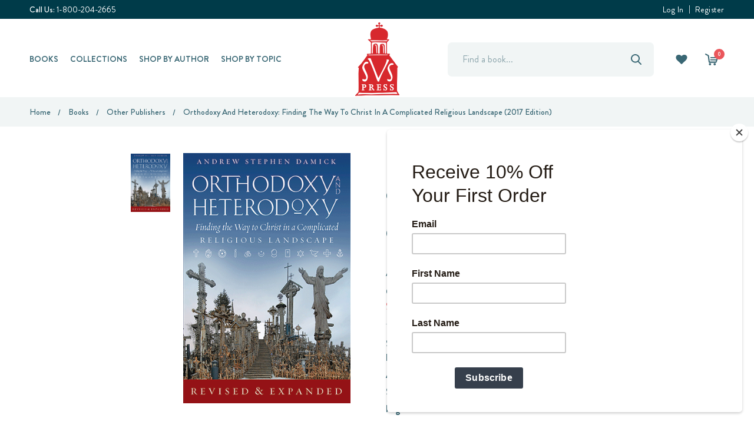

--- FILE ---
content_type: text/html; charset=UTF-8
request_url: https://svspress.com/orthodoxy-and-heterodoxy-finding-the-way-to-christ-in-a-complicated-religious-landscape-2017-edition/
body_size: 19315
content:
<!DOCTYPE html>
<html class="no-js" lang="en">
    <head>

        <title>
                    Orthodoxy and Heterodoxy: Finding the Way to Christ in a Complicated Religious Landscape (2017 edition) - SVS Press &amp; Bookstore
        </title>
        <link rel="dns-prefetch preconnect" href="https://cdn11.bigcommerce.com/s-f4f99" crossorigin>
        <meta property="product:price:amount" content="30" /><meta property="product:price:currency" content="USD" /><meta property="og:url" content="https://svspress.com/orthodoxy-and-heterodoxy-finding-the-way-to-christ-in-a-complicated-religious-landscape-2017-edition/" /><meta property="og:site_name" content="SVS Press & Bookstore" /><meta name="keywords" content="orthodox, bookstore, seminary, books, cd, cds, press, publisher, svs, saint vladimirs, yonkers, scarsdale, reading, scripture, theology"><link rel='canonical' href='https://svspress.com/orthodoxy-and-heterodoxy-finding-the-way-to-christ-in-a-complicated-religious-landscape-2017-edition/' /><meta name='platform' content='bigcommerce.stencil' /><meta property="og:type" content="product" />
<meta property="og:title" content="Orthodoxy and Heterodoxy: Finding the Way to Christ in a Complicated Religious Landscape (2017 edition)" />
<meta property="og:description" content="Founded in 1968, St Vladimir&#039;s Seminary Press is the largest and most active publisher of Orthodox Christian books in the English language." />
<meta property="og:image" content="https://cdn11.bigcommerce.com/s-f4f99/products/10353/images/6880/Orthodoxy-and-Heterodoxy-WEB__86973_1491411807_1280_1280__72291.1515780793.300.300.gif?c=2" />
<meta property="fb:admins" content="249232748450614" />
<meta property="og:availability" content="oos" />
<meta property="pinterest:richpins" content="enabled" />      
        

        

                    <meta name="description" content="Orthodoxy and Heterodoxy: Finding the Way to Christ in a Complicated Religious Landscape (2017 edition), ISBN: 978-1-944967-17-8, Author: Fr Andrew Stephen Damick - SVS Press & Bookstore">
                    

         

        <link href="https://cdn11.bigcommerce.com/s-f4f99/product_images/WebLogo2.jpg" rel="shortcut icon">
        <meta name="viewport" content="width=device-width, initial-scale=1, maximum-scale=1">

        <script>
            document.documentElement.className = document.documentElement.className.replace('no-js', 'js');
        </script>
        <script>
            window.lazySizesConfig = window.lazySizesConfig || {};
            window.lazySizesConfig.loadMode = 1;
        </script>
        <script async src="https://cdn11.bigcommerce.com/s-f4f99/stencil/1c8b3a70-036a-013e-c69f-02e99b23fa03/e/015ab990-a08d-013e-2464-4ada42c41b22/dist/theme-bundle.head_async.js"></script>

        
        <link data-stencil-stylesheet href="https://cdn11.bigcommerce.com/s-f4f99/stencil/1c8b3a70-036a-013e-c69f-02e99b23fa03/e/015ab990-a08d-013e-2464-4ada42c41b22/css/theme-3a8d97d0-bd8e-013e-08d8-0ed241ab5b8e.css" rel="stylesheet">

        <!-- Start Tracking Code for analytics_facebook -->

<script>
!function(f,b,e,v,n,t,s){if(f.fbq)return;n=f.fbq=function(){n.callMethod?n.callMethod.apply(n,arguments):n.queue.push(arguments)};if(!f._fbq)f._fbq=n;n.push=n;n.loaded=!0;n.version='2.0';n.queue=[];t=b.createElement(e);t.async=!0;t.src=v;s=b.getElementsByTagName(e)[0];s.parentNode.insertBefore(t,s)}(window,document,'script','https://connect.facebook.net/en_US/fbevents.js');

fbq('set', 'autoConfig', 'false', '386582927780172');
fbq('dataProcessingOptions', ['LDU'], 0, 0);
fbq('init', '386582927780172', {"external_id":"930bd1e0-56f9-4f5c-99cd-af5c55cd537c"});
fbq('set', 'agent', 'bigcommerce', '386582927780172');

function trackEvents() {
    var pathName = window.location.pathname;

    fbq('track', 'PageView', {}, "");

    // Search events start -- only fire if the shopper lands on the /search.php page
    if (pathName.indexOf('/search.php') === 0 && getUrlParameter('search_query')) {
        fbq('track', 'Search', {
            content_type: 'product_group',
            content_ids: [],
            search_string: getUrlParameter('search_query')
        });
    }
    // Search events end

    // Wishlist events start -- only fire if the shopper attempts to add an item to their wishlist
    if (pathName.indexOf('/wishlist.php') === 0 && getUrlParameter('added_product_id')) {
        fbq('track', 'AddToWishlist', {
            content_type: 'product_group',
            content_ids: []
        });
    }
    // Wishlist events end

    // Lead events start -- only fire if the shopper subscribes to newsletter
    if (pathName.indexOf('/subscribe.php') === 0 && getUrlParameter('result') === 'success') {
        fbq('track', 'Lead', {});
    }
    // Lead events end

    // Registration events start -- only fire if the shopper registers an account
    if (pathName.indexOf('/login.php') === 0 && getUrlParameter('action') === 'account_created') {
        fbq('track', 'CompleteRegistration', {}, "");
    }
    // Registration events end

    

    function getUrlParameter(name) {
        var cleanName = name.replace(/[\[]/, '\[').replace(/[\]]/, '\]');
        var regex = new RegExp('[\?&]' + cleanName + '=([^&#]*)');
        var results = regex.exec(window.location.search);
        return results === null ? '' : decodeURIComponent(results[1].replace(/\+/g, ' '));
    }
}

if (window.addEventListener) {
    window.addEventListener("load", trackEvents, false)
}
</script>
<noscript><img height="1" width="1" style="display:none" alt="null" src="https://www.facebook.com/tr?id=386582927780172&ev=PageView&noscript=1&a=plbigcommerce1.2&eid="/></noscript>

<!-- End Tracking Code for analytics_facebook -->

<!-- Start Tracking Code for analytics_googleanalytics4 -->

<script data-cfasync="false" src="https://cdn11.bigcommerce.com/shared/js/google_analytics4_bodl_subscribers-358423becf5d870b8b603a81de597c10f6bc7699.js" integrity="sha256-gtOfJ3Avc1pEE/hx6SKj/96cca7JvfqllWA9FTQJyfI=" crossorigin="anonymous"></script>
<script data-cfasync="false">
  (function () {
    window.dataLayer = window.dataLayer || [];

    function gtag(){
        dataLayer.push(arguments);
    }

    function initGA4(event) {
         function setupGtag() {
            function configureGtag() {
                gtag('js', new Date());
                gtag('set', 'developer_id.dMjk3Nj', true);
                gtag('config', 'G-VKKSRMYH45');
            }

            var script = document.createElement('script');

            script.src = 'https://www.googletagmanager.com/gtag/js?id=G-VKKSRMYH45';
            script.async = true;
            script.onload = configureGtag;

            document.head.appendChild(script);
        }

        setupGtag();

        if (typeof subscribeOnBodlEvents === 'function') {
            subscribeOnBodlEvents('G-VKKSRMYH45', false);
        }

        window.removeEventListener(event.type, initGA4);
    }

    

    var eventName = document.readyState === 'complete' ? 'consentScriptsLoaded' : 'DOMContentLoaded';
    window.addEventListener(eventName, initGA4, false);
  })()
</script>

<!-- End Tracking Code for analytics_googleanalytics4 -->

<!-- Start Tracking Code for analytics_siteverification -->

<meta name="google-site-verification" content="9dUdLIKfrlkOHYKTm0VW5dwz5kXorDkLYpL927nTLTw" />

<!-- End Tracking Code for analytics_siteverification -->


<script type="text/javascript" src="https://checkout-sdk.bigcommerce.com/v1/loader.js" defer ></script>
<script src="https://www.google.com/recaptcha/api.js" async defer></script>
<script type="text/javascript">
var BCData = {"product_attributes":{"sku":"PB-ORHEDA2","upc":null,"mpn":null,"gtin":"9.78194E+12","weight":null,"base":true,"image":null,"price":{"without_tax":{"formatted":"$30.00","value":30,"currency":"USD"},"tax_label":"Tax","sale_price_without_tax":{"formatted":"$30.00","value":30,"currency":"USD"}},"out_of_stock_behavior":"label_option","out_of_stock_message":"Out of stock","available_modifier_values":[],"in_stock_attributes":[],"stock":0,"instock":false,"stock_message":"Out of stock","purchasable":true,"purchasing_message":"The selected product combination is currently unavailable.","call_for_price_message":null}};
</script>

 <script data-cfasync="false" src="https://microapps.bigcommerce.com/bodl-events/1.9.4/index.js" integrity="sha256-Y0tDj1qsyiKBRibKllwV0ZJ1aFlGYaHHGl/oUFoXJ7Y=" nonce="" crossorigin="anonymous"></script>
 <script data-cfasync="false" nonce="">

 (function() {
    function decodeBase64(base64) {
       const text = atob(base64);
       const length = text.length;
       const bytes = new Uint8Array(length);
       for (let i = 0; i < length; i++) {
          bytes[i] = text.charCodeAt(i);
       }
       const decoder = new TextDecoder();
       return decoder.decode(bytes);
    }
    window.bodl = JSON.parse(decodeBase64("[base64]"));
 })()

 </script>

<script nonce="">
(function () {
    var xmlHttp = new XMLHttpRequest();

    xmlHttp.open('POST', 'https://bes.gcp.data.bigcommerce.com/nobot');
    xmlHttp.setRequestHeader('Content-Type', 'application/json');
    xmlHttp.send('{"store_id":"51350","timezone_offset":"-4.0","timestamp":"2026-01-21T11:27:05.64779700Z","visit_id":"af2a0c86-f3ce-46d3-b7f1-3f14eb6f51f8","channel_id":1}');
})();
</script>

        
    </head>
    <body class="type-product">
        <svg data-src="https://cdn11.bigcommerce.com/s-f4f99/stencil/1c8b3a70-036a-013e-c69f-02e99b23fa03/e/015ab990-a08d-013e-2464-4ada42c41b22/img/icon-sprite.svg" class="icons-svg-sprite"></svg>
        <header class="header" role="banner">
    <div class="header-top-bar">
      <div class="container">
        <div class="custom-row d-flex">
          <div class="column">
                <p><span>Call Us:</span> <a href="tel:1-800-204-2665">1-800-204-2665</a></p>
          </div>
          <div class="column">
            <div class="top-bar-banner-text">
              <p></p>
            </div>
          </div>
          <div class="column">
            <div class="account-block">
                  <a class="navUser-action" href="/login.php">Log In</a>
                      <a class="navUser-action" href="/login.php?action=create_account">Register</a>
            </div>
          </div>
        </div>
      </div>
    </div>
    <!-- <a href="#" class="mobileMenu-toggle" data-mobile-menu-toggle="menu">
        <span class="mobileMenu-toggleIcon">Toggle menu</span>
    </a> -->

    <div class="header-middle-block">
      <div class="container">
        <div class="header-middle-block-inn d-flex">
          <div class="header-left-block d-flex align-center">
            <div class="navPages-container">
                <nav class="navPages">
    <ul class="navPages-list sf-menu desktop-navPages">
        Best Sellers
        Books
            <li class="navPages-item  mega-menu-item books">
            <!-- SECOND LEVEL STARTS -->
<!-- asdf -->
<a class="navPages-action needsclick" href="https://svspress.com/books/">
    Books
</a>
<ul class="megamenu-submenu">
  <li class="container">
  <div class="megamenu-content full-width">
    <ul>
      <li class="megamenu-item">
        <a class="has-subMenu needsclick" href="https://svspress.com/svs-press-2/">
          <strong>SVS Press</strong>
        </a>
    
      </li>
      <li class="megamenu-item">
        <a class="has-subMenu needsclick" href="https://svspress.com/audio-books/">
          <strong>Audio Books</strong>
        </a>
    
      </li>
      <li class="megamenu-item">
        <a class="has-subMenu needsclick" href="https://svspress.com/ebooks/">
          <strong>Ebooks</strong>
        </a>
    
      </li>
      <li class="megamenu-item">
        <a class="has-subMenu needsclick" href="https://svspress.com/childrens-books-1/">
          <strong>Children’s Books</strong>
        </a>
    
      </li>
      <li class="megamenu-item">
        <a class="has-subMenu needsclick" href="https://svspress.com/other-publishers-1/">
          <strong>Other Publishers</strong>
        </a>
    
      </li>
    </ul>
    
  </div>
  </li>
</ul>
<!-- SECOND LEVEL ENDS -->
            </li>
        Collections
            <li class="navPages-item  mega-menu-item collections">
              <!-- SECOND LEVEL STARTS -->
<!-- asdf -->
<a class="navPages-action needsclick" href="https://svspress.com/collections/">
    Collections
</a>
<ul class="megamenu-submenu">
  <li class="container">
  <div class="megamenu-image">
    <h6 class="image-title">Featured Collection</h6>
    
      <img src="https://cdn11.bigcommerce.com/s-f4f99/images/stencil/160w/z/screenshot_1__11142.original.jpg" alt="Collections" title="Collections" data-sizes="auto"
    srcset="[data-uri]"
data-srcset="https://cdn11.bigcommerce.com/s-f4f99/images/stencil/80w/z/screenshot_1__11142.original.jpg 80w, https://cdn11.bigcommerce.com/s-f4f99/images/stencil/160w/z/screenshot_1__11142.original.jpg 160w, https://cdn11.bigcommerce.com/s-f4f99/images/stencil/320w/z/screenshot_1__11142.original.jpg 320w, https://cdn11.bigcommerce.com/s-f4f99/images/stencil/640w/z/screenshot_1__11142.original.jpg 640w, https://cdn11.bigcommerce.com/s-f4f99/images/stencil/960w/z/screenshot_1__11142.original.jpg 960w, https://cdn11.bigcommerce.com/s-f4f99/images/stencil/1280w/z/screenshot_1__11142.original.jpg 1280w, https://cdn11.bigcommerce.com/s-f4f99/images/stencil/1920w/z/screenshot_1__11142.original.jpg 1920w, https://cdn11.bigcommerce.com/s-f4f99/images/stencil/2560w/z/screenshot_1__11142.original.jpg 2560w"

class="lazyload category-image"

 />
  
  </div>
  <div class="megamenu-content ">
    <ul>
      <li class="megamenu-item">
        <a class="has-subMenu needsclick" href="https://svspress.com/theophany2026/">
          <strong>Theophany Sale 2026</strong>
        </a>
    
      </li>
      <li class="megamenu-item">
        <a class="has-subMenu needsclick" href="https://svspress.com/hopko-collection/">
          <strong>Hopko Collection</strong>
        </a>
    
      </li>
      <li class="megamenu-item">
        <a class="has-subMenu needsclick" href="https://svspress.com/lent-collections/">
          <strong>Lent Collections</strong>
        </a>
    
      </li>
      <li class="megamenu-item">
        <a class="has-subMenu needsclick" href="https://svspress.com/avant-series-1/">
          <strong>AVANT Series</strong>
        </a>
    
      </li>
      <li class="megamenu-item">
        <a class="has-subMenu needsclick" href="https://svspress.com/jesus-christ-his-life-and-teaching-series/">
          <strong>Jesus Christ: His Life and Teaching Series</strong>
        </a>
    
      </li>
      <li class="megamenu-item">
        <a class="has-subMenu needsclick" href="https://svspress.com/orthodox-christianity-series/">
          <strong>Orthodox Christianity Series</strong>
        </a>
    
      </li>
      <li class="megamenu-item">
        <a class="has-subMenu needsclick" href="https://svspress.com/popular-patristics-series/">
          <strong>Popular Patristics Series</strong>
        </a>
    
      </li>
      <li class="megamenu-item">
        <a class="has-subMenu needsclick" href="https://svspress.com/profiles-series-1/">
          <strong>Profiles Series</strong>
        </a>
    
      </li>
      <li class="megamenu-item">
        <a class="has-subMenu needsclick" href="https://svspress.com/st-vladimirs-theological-quarterly-svtq/">
          <strong>St Vladimir&#x27;s Theological Quarterly (SVTQ)</strong>
        </a>
    
      </li>
      <li class="megamenu-item">
        <a class="has-subMenu needsclick" href="https://svspress.com/the-kesich-collection-1/">
          <strong>The Kesich Collection</strong>
        </a>
    
      </li>
      <li class="megamenu-item">
        <a class="has-subMenu needsclick" href="https://svspress.com/the-schmemann-collection-1/">
          <strong>The Schmemann Collection</strong>
        </a>
    
      </li>
      <li class="megamenu-item">
        <a class="has-subMenu needsclick" href="https://svspress.com/foundations-series-1/">
          <strong>Foundations Series</strong>
        </a>
    
      </li>
      <li class="megamenu-item">
        <a class="has-subMenu needsclick" href="https://svspress.com/mount-athos-collection/">
          <strong>Mount Athos Collection</strong>
        </a>
    
      </li>
      <li class="megamenu-item">
        <a class="has-subMenu needsclick" href="https://svspress.com/gifts/">
          <strong>Gifts</strong>
        </a>
    
      </li>
    </ul>
    
  </div>
  </li>
</ul>
<!-- SECOND LEVEL ENDS -->
            </li>
        Shop by Author
            <li class="navPages-item  mega-menu-item shop-by-author">
              <a class="navPages-action needsclick" href="https://svspress.com/shop-by-author/">
                    Shop by Author                  
              </a>            
            </li>
        Shop by Topic
            <li class="navPages-item  mega-menu-item shop-by-topic">
              <!-- SECOND LEVEL STARTS -->
<!-- asdf -->
<a class="navPages-action needsclick" href="https://svspress.com/shop-by-topic/">
    Shop by Topic
</a>
<ul class="megamenu-submenu">
  <li class="container">
  <div class="megamenu-content full-width">
    <ul>
      <li class="megamenu-item">
        <a class="has-subMenu needsclick" href="https://svspress.com/art-iconography-1/">
          <strong>Art &amp; Iconography</strong>
        </a>
    
      </li>
      <li class="megamenu-item">
        <a class="has-subMenu needsclick" href="https://svspress.com/canon-law-1/">
          <strong>Canon Law</strong>
        </a>
    
      </li>
      <li class="megamenu-item">
        <a class="has-subMenu needsclick" href="https://svspress.com/catechetical-1/">
          <strong>Catechetical</strong>
        </a>
    
      </li>
      <li class="megamenu-item">
        <a class="has-subMenu needsclick" href="https://svspress.com/church-history-1/">
          <strong>Church History</strong>
        </a>
    
      </li>
      <li class="megamenu-item">
        <a class="has-subMenu needsclick" href="https://svspress.com/education-ocpc/">
          <strong>Education &amp; OCPC</strong>
        </a>
    
      </li>
    </ul>
    
  </div>
  </li>
</ul>
<!-- SECOND LEVEL ENDS -->
            </li>
        Browse by Subject
        SVS Press Books
        Art &amp; Iconography
        AVANT Series
        Canon Law
        Catechetical
        Children&#x27;s Book Set
        Children&#x27;s Books
        Christmas Corner
        Christology
        Church History
        Classics Series
        Ecclesiology
        Education &amp; OCPC
        Foundations Series
        Gift Certificates
        Orthodox Liturgy Series
        Other Publishers
        Packaged Sets
        Popular Patristics Series
        Prayers and Service Books
        Profiles Series
        St Vladimir&#x27;s Theological Quarterly (SVTQ)
        The Kesich Collection
        The Schmemann Collection
    </ul>

    <ul class="navPages-list mobile-navPages">
      <li class="navPages-item">
        <a class="nanavUser-action control-otherlinks" href="javascript:void(0);" onclick="">
          <svg class="menu-icon"><use xlink:href="#icon-menu"></use></svg>
          <svg class="close-link"><use xlink:href="#icon-popup-close"></use></svg>
        </a>
      </li>
      <li class="navPages-item">
          <a class="navUser-action navUser-action--quickSearch" href="#" data-search="quickSearch" aria-controls="quickSearch" aria-expanded="false">
            <svg class="head-search"><use xlink:href="#icon-head-search"></use></svg>
            <svg class="close-link"><use xlink:href="#icon-popup-close"></use></svg>
          </a>
      </li>
      <!-- <li class="navPages-item">
        <a class="navUser-action" href="tel:1-800-204-2665"><svg><use xlink:href="#icon-telephone"></use></svg></a>
      </li> -->
    </ul>
</nav>
            </div>
          </div>
          <div class="header-center-block d-flex align-center">
            <div class="header-logo-image-custom">
              <a href="https://svspress.com/">
                <img class="header-logo-image-custom" src="/product_images/uploaded_images/logo.png" alt="SVS Press &amp; Bookstore" title="SVS Press &amp; Bookstore">
              </a>
            </div>
          </div>
          <div class="header-right-block d-flex align-center">
            <nav class="navUser">
    <div class="dropdown-custom" id="quickSearch" aria-hidden="true" tabindex="-1" data-prevent-quick-search-close>
        <div class="container">
    <form class="form" action="/search.php" id="headerQuickSearchForm">
        <fieldset class="form-fieldset">
            <div class="form-field">
                <label class="is-srOnly" for="search_query">Search</label>
                <input class="form-input" data-search-quick name="search_query" id="search_query" data-error-message="Search field cannot be empty." placeholder="Find a book..." autocomplete="off">
                <button type="button" onclick="document.getElementById('headerQuickSearchForm').submit();" name="button"><svg><use xlink:href="#icon-head-search"></use></svg></button>
            </div>
        </fieldset>
    </form>
    <section class="quickSearchResults" data-bind="html: results"></section>
</div>
    </div>
    <ul class="navUser-section navUser-section--alt sf-menu">
        <!-- <li class="navUser-item navUser-item-account">
            <a class="navUser-action needsclick" href="/wishlist.php">
              <svg><use xlink:href="#icon-user"></use></svg>
            </a>
            <ul>
                <li>
                  <a class="navUser-action" href="/login.php">Log In</a>
                </li>
                    <li>
                      <a class="navUser-action" href="/login.php?action=create_account">Register</a>
                    </li>
            </ul>
        </li> -->

          <li class="navUser-item navUser-item-wishlist">
              <a class="navUser-action needsclick" href="/wishlist.php">
                <svg><use xlink:href="#icon-head-favorite"></use></svg>
              </a>
          </li>

        <li class="navUser-item navUser-item--cart">
            <a
                class="navUser-action cart-action-desktop"
                data-cart-preview
                data-dropdown="cart-preview-dropdown"
                data-options="align:right"
                href="/cart.php">
                <span class="navUser-item-cartLabel"><svg><use xlink:href="#icon-head-shopping-cart" /></svg></span> <span class="countPill cart-quantity"></span>
            </a>
            <a class="navUser-action cart-action-mobile" href="/cart.php">
              <span class="navUser-item-cartLabel"><svg><use xlink:href="#icon-head-shopping-cart" /></svg></span> <span class="countPill cart-quantity"></span>
            </a>
            <div class="dropdown-menu" id="cart-preview-dropdown" data-dropdown-content aria-hidden="true"></div>
        </li>
    </ul>
</nav>
          </div>
        </div>
      </div>
    </div>

    <div class="mobile-menu-block">
      <div class="container">
        <div class="mobile-menu-block-inn here">
          <ul class="navPages-list navList-treeview">

              <li class="navPages-item  mega-menu-item books">
              <!-- SECOND LEVEL STARTS -->

<a class="navPages-action" href="https://svspress.com/books/" class="needsclick">
    Books
</a>
<ul class="navlist-sub nav-second-level">
    <li>
        <!-- THIRD LEVEL STARTS -->
        <a class="navPages-action" href="https://svspress.com/svs-press-2/" class="needsclick">
          SVS Press</a>
        <!-- THIRD LEVEL STARTS -->
    </li>
    <li>
        <!-- THIRD LEVEL STARTS -->
        <a class="navPages-action" href="https://svspress.com/audio-books/" class="needsclick">
          Audio Books</a>
        <!-- THIRD LEVEL STARTS -->
    </li>
    <li>
        <!-- THIRD LEVEL STARTS -->
        <a class="navPages-action" href="https://svspress.com/ebooks/" class="needsclick">
          Ebooks</a>
        <!-- THIRD LEVEL STARTS -->
    </li>
    <li>
        <!-- THIRD LEVEL STARTS -->
        <a class="navPages-action" href="https://svspress.com/childrens-books-1/" class="needsclick">
          Children’s Books</a>
        <!-- THIRD LEVEL STARTS -->
    </li>
    <li>
        <!-- THIRD LEVEL STARTS -->
        <a class="navPages-action" href="https://svspress.com/other-publishers-1/" class="needsclick">
          Other Publishers</a>
        <!-- THIRD LEVEL STARTS -->
    </li>
</ul>
<!-- SECOND LEVEL ENDS -->
              </li>

              <li class="navPages-item  mega-menu-item collections">
                <!-- SECOND LEVEL STARTS -->

<a class="navPages-action" href="https://svspress.com/collections/" class="needsclick">
    Collections
</a>
<ul class="navlist-sub nav-second-level">
    <li>
        <!-- THIRD LEVEL STARTS -->
        <a class="navPages-action" href="https://svspress.com/theophany2026/" class="needsclick">
          Theophany Sale 2026</a>
        <!-- THIRD LEVEL STARTS -->
    </li>
    <li>
        <!-- THIRD LEVEL STARTS -->
        <a class="navPages-action" href="https://svspress.com/hopko-collection/" class="needsclick">
          Hopko Collection</a>
        <!-- THIRD LEVEL STARTS -->
    </li>
    <li>
        <!-- THIRD LEVEL STARTS -->
        <a class="navPages-action" href="https://svspress.com/lent-collections/" class="needsclick">
          Lent Collections</a>
        <!-- THIRD LEVEL STARTS -->
    </li>
    <li>
        <!-- THIRD LEVEL STARTS -->
        <a class="navPages-action" href="https://svspress.com/avant-series-1/" class="needsclick">
          AVANT Series</a>
        <!-- THIRD LEVEL STARTS -->
    </li>
    <li>
        <!-- THIRD LEVEL STARTS -->
        <a class="navPages-action" href="https://svspress.com/jesus-christ-his-life-and-teaching-series/" class="needsclick">
          Jesus Christ: His Life and Teaching Series</a>
        <!-- THIRD LEVEL STARTS -->
    </li>
    <li>
        <!-- THIRD LEVEL STARTS -->
        <a class="navPages-action" href="https://svspress.com/orthodox-christianity-series/" class="needsclick">
          Orthodox Christianity Series</a>
        <!-- THIRD LEVEL STARTS -->
    </li>
    <li>
        <!-- THIRD LEVEL STARTS -->
        <a class="navPages-action" href="https://svspress.com/popular-patristics-series/" class="needsclick">
          Popular Patristics Series</a>
        <!-- THIRD LEVEL STARTS -->
    </li>
    <li>
        <!-- THIRD LEVEL STARTS -->
        <a class="navPages-action" href="https://svspress.com/profiles-series-1/" class="needsclick">
          Profiles Series</a>
        <!-- THIRD LEVEL STARTS -->
    </li>
    <li>
        <!-- THIRD LEVEL STARTS -->
        <a class="navPages-action" href="https://svspress.com/st-vladimirs-theological-quarterly-svtq/" class="needsclick">
          St Vladimir&#x27;s Theological Quarterly (SVTQ)</a>
        <!-- THIRD LEVEL STARTS -->
    </li>
    <li>
        <!-- THIRD LEVEL STARTS -->
        <a class="navPages-action" href="https://svspress.com/the-kesich-collection-1/" class="needsclick">
          The Kesich Collection</a>
        <!-- THIRD LEVEL STARTS -->
    </li>
    <li>
        <!-- THIRD LEVEL STARTS -->
        <a class="navPages-action" href="https://svspress.com/the-schmemann-collection-1/" class="needsclick">
          The Schmemann Collection</a>
        <!-- THIRD LEVEL STARTS -->
    </li>
    <li>
        <!-- THIRD LEVEL STARTS -->
        <a class="navPages-action" href="https://svspress.com/foundations-series-1/" class="needsclick">
          Foundations Series</a>
        <!-- THIRD LEVEL STARTS -->
    </li>
    <li>
        <!-- THIRD LEVEL STARTS -->
        <a class="navPages-action" href="https://svspress.com/mount-athos-collection/" class="needsclick">
          Mount Athos Collection</a>
        <!-- THIRD LEVEL STARTS -->
    </li>
    <li>
        <!-- THIRD LEVEL STARTS -->
        <a class="navPages-action" href="https://svspress.com/gifts/" class="needsclick">
          Gifts</a>
        <!-- THIRD LEVEL STARTS -->
    </li>
</ul>
<!-- SECOND LEVEL ENDS -->
              </li>

              <li class="navPages-item  mega-menu-item shop-by-author">
                <a class="navPages-action" href="https://svspress.com/shop-by-author/">
                  Shop by Author
                </a>
              </li>


              <li class="navPages-item  mega-menu-item shop-by-topic">
                <!-- SECOND LEVEL STARTS -->

<a class="navPages-action" href="https://svspress.com/shop-by-topic/" class="needsclick">
    Shop by Topic
</a>
<ul class="navlist-sub nav-second-level">
    <li>
        <!-- THIRD LEVEL STARTS -->
        <a class="navPages-action" href="https://svspress.com/art-iconography-1/" class="needsclick">
          Art &amp; Iconography</a>
        <!-- THIRD LEVEL STARTS -->
    </li>
    <li>
        <!-- THIRD LEVEL STARTS -->
        <a class="navPages-action" href="https://svspress.com/canon-law-1/" class="needsclick">
          Canon Law</a>
        <!-- THIRD LEVEL STARTS -->
    </li>
    <li>
        <!-- THIRD LEVEL STARTS -->
        <a class="navPages-action" href="https://svspress.com/catechetical-1/" class="needsclick">
          Catechetical</a>
        <!-- THIRD LEVEL STARTS -->
    </li>
    <li>
        <!-- THIRD LEVEL STARTS -->
        <a class="navPages-action" href="https://svspress.com/church-history-1/" class="needsclick">
          Church History</a>
        <!-- THIRD LEVEL STARTS -->
    </li>
    <li>
        <!-- THIRD LEVEL STARTS -->
        <a class="navPages-action" href="https://svspress.com/education-ocpc/" class="needsclick">
          Education &amp; OCPC</a>
        <!-- THIRD LEVEL STARTS -->
    </li>
</ul>
<!-- SECOND LEVEL ENDS -->
              </li>

























          </ul>

          <div class="mobile-icon">
            <ul class="navPages-list navList-treeview">
              <li><span>Call Us:</span> <a href="tel:1-800-204-2665">1-800-204-2665</a></li>
            </ul>
          </div>

          <div class="mobile-icon">
            <ul class="navPages-list navList-treeview">
                  <li><a class="navUser-action" href="/login.php">Log In</a></li>
                      <li><a class="navUser-action" href="/login.php?action=create_account">Register</a></li>
            </ul>
          </div>
        </div>
      </div>
    </div>
    
    <!-- Google Tag Manager -->
<script>(function(w,d,s,l,i){w[l]=w[l]||[];w[l].push({'gtm.start':
new Date().getTime(),event:'gtm.js'});var f=d.getElementsByTagName(s)[0],
j=d.createElement(s),dl=l!='dataLayer'?'&l='+l:'';j.async=true;j.src=
'https://www.googletagmanager.com/gtm.js?id='+i+dl;f.parentNode.insertBefore(j,f);
})(window,document,'script','dataLayer','GTM-N773FGG');</script>
<!-- End Google Tag Manager -->
 
<!-- Google Tag Manager (noscript) -->
<noscript><iframe src=https://www.googletagmanager.com/ns.html?id=GTM-N773FGG
height="0" width="0" style="display:none;visibility:hidden"></iframe></noscript>
<!-- End Google Tag Manager (noscript) -->

</header>
<div data-content-region="header_bottom"></div>
        

<div class="body" data-currency-code="USD">
     
      <div class="breadcrumbs-main">
    <div class="container">
        <ul class="breadcrumbs" itemscope itemtype="http://schema.org/BreadcrumbList">
            <li class="breadcrumb " itemprop="itemListElement" itemscope itemtype="http://schema.org/ListItem">
                    <a href="https://svspress.com/" class="breadcrumb-label" itemprop="item"><span itemprop="name">Home</span></a>
                <meta itemprop="position" content="1" />
            </li>
            <li class="breadcrumb " itemprop="itemListElement" itemscope itemtype="http://schema.org/ListItem">
                    <a href="https://svspress.com/books/" class="breadcrumb-label" itemprop="item"><span itemprop="name">Books</span></a>
                <meta itemprop="position" content="2" />
            </li>
            <li class="breadcrumb " itemprop="itemListElement" itemscope itemtype="http://schema.org/ListItem">
                    <a href="https://svspress.com/other-publishers-1/" class="breadcrumb-label" itemprop="item"><span itemprop="name">Other Publishers</span></a>
                <meta itemprop="position" content="3" />
            </li>
            <li class="breadcrumb is-active" itemprop="itemListElement" itemscope itemtype="http://schema.org/ListItem">
                    <meta itemprop="item" content="https://svspress.com/orthodoxy-and-heterodoxy-finding-the-way-to-christ-in-a-complicated-religious-landscape-2017-edition/">
                    <span class="breadcrumb-label" itemprop="name">Orthodoxy and Heterodoxy: Finding the Way to Christ in a Complicated Religious Landscape (2017 edition)</span>
                <meta itemprop="position" content="4" />
            </li>
</ul>
    </div>
  </div>
  <div class="container">
  </div>
  <div itemscope itemtype="http://schema.org/Product">
      <div class="productView" >
<div class="container">
</div>
<div class="container">
   <div class="productView-main">
      <div class="productView-inn clearfix">
         <section class="productView-details">
            <div class="productView-product">
               <div class="product-view-title-block">
                  <h1 class="productView-title" itemprop="name">Orthodoxy and Heterodoxy: Finding the Way to Christ in a Complicated Religious Landscape (2017 edition)</h1>
                  <h2 class="productView-brand" itemprop="brand" itemscope itemtype="http://schema.org/Brand">
                  <a href="https://svspress.com/brands/Ancient-Faith-Publishing.html" itemprop="url"><span itemprop="name">Ancient Faith Publishing</span></a>
                  </h2>
                  
                  
                  <div class="categoryLinks">
                     <div class="categories">Categories:</div>
                     <div>
                           
                           
                           
                           
                           
                           
                                          
                                          <a href="https://svspress.com/other-publishers-1/">Other Publishers</a> 
                                          <span style="display:none;">1</span>
                                          
                           
                           
                     </div>                    
                  </div>               
                  <div class="productView-price">
                     
        <div class="price-section price-section--withoutTax rrp-price--withoutTax" style="display: none;">
            
            <span data-product-rrp-price-without-tax class="price price--rrp"> 
                
            </span>
        </div>
        <div class="price-section price-section--withoutTax non-sale-price--withoutTax" style="display: none;">
            
            <span data-product-non-sale-price-without-tax class="price price--non-sale">
                
            </span>
        </div>
        <div class="price-section price-section--withoutTax" itemprop="offers" itemscope itemtype="http://schema.org/Offer">
            <span class="price-label" >
                
            </span>
            <span class="price-now-label" style="display: none;">
                
            </span>
            <span data-product-price-without-tax class="price price--withoutTax">$30.00</span>
                <meta itemprop="availability" itemtype="http://schema.org/ItemAvailability"
                    content="http://schema.org/OutOfStock">
                <meta itemprop="itemCondition" itemtype="http://schema.org/OfferItemCondition" content="http://schema.org/Condition">
                <meta itemprop="priceCurrency" content="USD">
                <meta itemprop="url" content="https://svspress.com/orthodoxy-and-heterodoxy-finding-the-way-to-christ-in-a-complicated-religious-landscape-2017-edition/">
                <div itemprop="priceSpecification" itemscope itemtype="http://schema.org/PriceSpecification">
                    <meta itemprop="price" content="30">
                    <meta itemprop="priceCurrency" content="USD">
                    <meta itemprop="valueAddedTaxIncluded" content="false">
                </div>
        </div>
         <div class="price-section price-section--saving price" style="display: none;">
                <span class="price">(You save</span>
                <span data-product-price-saved class="price price--saving">
                    
                </span>
                <span class="price">)</span>
         </div>
                  </div>
                  <div data-content-region="product_below_price"></div>
               </div>
               <dl class="productView-info">
                  <div class="product-info-block">
                     <dt class="productView-info-name sku-label">SKU:</dt>
                     <dd class="productView-info-value" data-product-sku itemprop="sku">PB-ORHEDA2</dd>
                  </div>
                  <meta itemprop="gtin" content="9.78194E+12" />
                  <div hidden>
                     <div class="product-info-block">
                        <dt class="productView-info-name">Shipping:</dt>
                        <dd class="productView-info-value">Calculated at Checkout</dd>
                     </div>
                  </div>
                  <div class="product-info-block isbn">
                     <dt class="productView-info-name">ISBN:</dt>
                     <dd class="productView-info-value">978-1-944967-17-8</dd>
                  </div>
                  <div class="product-info-block author">
                     <dt class="productView-info-name">Author:</dt>
                     <dd class="productView-info-value">Fr Andrew Stephen Damick</dd>
                  </div>
                  <div class="product-info-block size">
                     <dt class="productView-info-name">Size:</dt>
                     <dd class="productView-info-value">6x9</dd>
                  </div>
                  <div class="product-info-block pages">
                     <dt class="productView-info-name">Pages:</dt>
                     <dd class="productView-info-value">416</dd>
                  </div>
               </dl>
            </div>
         </section>
         <section class="productView-images" data-image-gallery>
            <figure class="productView-image"
            data-image-gallery-main
            data-zoom-image="https://cdn11.bigcommerce.com/s-f4f99/images/stencil/original/products/10353/6880/Orthodoxy-and-Heterodoxy-WEB__86973_1491411807_1280_1280__72291.1515780793.gif?c=2"
            >
            <div class="productView-img-container slider-single">
               <a data-fancybox="gallery" rel="gallery" href="https://cdn11.bigcommerce.com/s-f4f99/images/stencil/original/products/10353/6880/Orthodoxy-and-Heterodoxy-WEB__86973_1491411807_1280_1280__72291.1515780793.gif?c=2">
               <img class="productView-image--default lazyload"
                  data-sizes="auto"
                  src="https://cdn11.bigcommerce.com/s-f4f99/stencil/1c8b3a70-036a-013e-c69f-02e99b23fa03/e/015ab990-a08d-013e-2464-4ada42c41b22/img/loading.svg"
                  data-src="https://cdn11.bigcommerce.com/s-f4f99/images/stencil/343x514/products/10353/6880/Orthodoxy-and-Heterodoxy-WEB__86973_1491411807_1280_1280__72291.1515780793.gif?c=2"
                  alt="Orthodoxy and Heterodoxy: Finding the Way to Christ in a Complicated Religious Landscape (2017 edition)" title="Orthodoxy and Heterodoxy: Finding the Way to Christ in a Complicated Religious Landscape (2017 edition)" data-main-image>
               </a>
            </div>
            </figure>
            <ul class="productView-thumbnails slider-nav">
               <li class="productView-thumbnail">
                  <a
                     class="productView-thumbnail-link is-active is-main"
                     href="javascript:void(0)"
                     data-image-gallery-item
                     data-image-gallery-new-image-url="https://cdn11.bigcommerce.com/s-f4f99/images/stencil/343x514/products/10353/6880/Orthodoxy-and-Heterodoxy-WEB__86973_1491411807_1280_1280__72291.1515780793.gif?c=2"
                     data-image-gallery-zoom-image-url="https://cdn11.bigcommerce.com/s-f4f99/images/stencil/1280x1280/products/10353/6880/Orthodoxy-and-Heterodoxy-WEB__86973_1491411807_1280_1280__72291.1515780793.gif?c=2">
                  <img class="lazyload" data-sizes="auto" src="https://cdn11.bigcommerce.com/s-f4f99/stencil/1c8b3a70-036a-013e-c69f-02e99b23fa03/e/015ab990-a08d-013e-2464-4ada42c41b22/img/loading.svg" data-src="https://cdn11.bigcommerce.com/s-f4f99/images/stencil/343x514/products/10353/6880/Orthodoxy-and-Heterodoxy-WEB__86973_1491411807_1280_1280__72291.1515780793.gif?c=2" alt="Orthodoxy and Heterodoxy: Finding the Way to Christ in a Complicated Religious Landscape (2017 edition)" title="Orthodoxy and Heterodoxy: Finding the Way to Christ in a Complicated Religious Landscape (2017 edition)">
                  </a>
               </li>
            </ul>
         </section>
         <section class="productView-details">
            <div class="productView-options">
               <div class="freeShippingMessage freeShippingMessagePdp">
                  <div>
                        <svg class="shipping-icon" data-name="Your Icons" id="Your_Icons" viewBox="0 0 48 48"
    xmlns="http://www.w3.org/2000/svg">
    <title />
    <path
        d="M37.6,14l-9.19-4a11,11,0,0,0-8.82,0L10.4,14A4,4,0,0,0,8,17.62V30.38a4,4,0,0,0,2.4,3.67l9.19,4a11,11,0,0,0,8.82,0l9.19-4A4,4,0,0,0,40,30.38V17.62A4,4,0,0,0,37.6,14ZM20.49,19.34,32.65,14l3.73,1.63L28,19.15A10,10,0,0,1,20.49,19.34Zm-5,.08,1.5.64v1.83l-1.5-.68ZM17.31,18,29.6,12.63l.56.25-12,5.29-.25.11Zm3.08-6.26A9,9,0,0,1,24,11a8.87,8.87,0,0,1,3.07.55L14.78,16.94,11.62,15.6ZM11.2,32.22A2,2,0,0,1,10,30.38V17.62a2,2,0,0,1,.07-.5l3.43,1.45v2.64A2,2,0,0,0,14.67,23l1.5.68a2,2,0,0,0,.83.19,2,2,0,0,0,2-2v-1l.19.08a12.12,12.12,0,0,0,3.81,1v15a8.84,8.84,0,0,1-2.61-.69ZM38,30.38a2,2,0,0,1-1.2,1.84l-9.19,4a8.84,8.84,0,0,1-2.61.69v-15a12,12,0,0,0,3.8-1l9.13-3.87a2,2,0,0,1,.07.5Z" />
    <path d="M31.15,22.35,28,23.52a1,1,0,0,0,.34,1.94,1,1,0,0,0,.34-.06l3.2-1.17a1,1,0,1,0-.68-1.88Z" />
</svg>                  </div>
                  <div id="freeShippingMessagePdp" ></div>
               </div>
               <form class="form" method="post" action="https://svspress.com/cart.php" enctype="multipart/form-data"
                  data-cart-item-add>
                  <input type="hidden" name="action" value="add">
                  <input type="hidden" name="product_id" value="10353"/>
                  <div data-product-option-change style="display:none;">
                  </div>
                  <div class="form-field form-field--stock u-hiddenVisually">
                     <label class="form-label form-label--alternate">
                     Current Stock:
                     <span data-product-stock></span>
                     </label>
                  </div>
                  <div class="card-quantity">
                     <div class="alertBox alertBox--error">
    <div class="alertBox-column alertBox-icon">
        <icon glyph="ic-error" class="icon" aria-hidden="true"><svg xmlns="http://www.w3.org/2000/svg" width="24" height="24" viewBox="0 0 24 24"><path d="M12 2C6.48 2 2 6.48 2 12s4.48 10 10 10 10-4.48 10-10S17.52 2 12 2zm1 15h-2v-2h2v2zm0-4h-2V7h2v6z"></path></svg></icon>
    </div>
    <p class="alertBox-column alertBox-message">
        <span>Out of stock</span>
    </p>
</div>
                     <div class="wishlist-btn">
                        <a aria-controls="wishlist-dropdown" aria-expanded="false" class="button dropdown-menu-button" data-dropdown="wishlist-dropdown">
                           <i aria-hidden="true" class="icon">
                              <svg>
                                 <use xlink:href="#icon-head-favorite" />
                              </svg>
                           </i>
                        </a>
                     </div>
                  </div>
               </form>
               <form action="/wishlist.php?action=add&amp;product_id=10353" class="form form-wishlist" data-wishlist-add method="post">

    <ul aria-hidden="true" class="dropdown-menu" data-dropdown-content id="wishlist-dropdown" tabindex="-1">
        
        <li>
            <input class="button" type="submit" value="Add to My Wish List">
        </li>
        <li>
          <a class="button" href="/wishlist.php">Create New Wish List</a>
        </li>
    </ul>
</form>
            </div>
            <div class="ebook-block        ">
               <div class="ebook-content">
                  <div class="ebook-content-inn ">
                     <div class="ebook-left ebook-top">
                        <h6>Ebook</h6>
                     </div>
                     <div class="ebook-right ebook-bottom">
                        <ul>
                        </ul>
                     </div>
                  </div>

                  <div class="ebook-content-inn ">
                     <div class="ebook-left ebook-top">
                        <h6>Audiobook</h6>
                     </div>
                     <div class="ebook-right ebook-bottom">
                        <ul>
                        </ul>
                     </div>
                  </div>

                  <div class="ebook-content-inn ">
                     <div class="ebook-left ebook-top">
                        <h6>Download/Stream</h6>
                     </div>
                     <div class="ebook-right ebook-bottom">
                        <ul>
                        </ul>
                     </div>
                  </div>

               </div>
            </div>
            <div class="productView-rating">
                    <span class="icon icon--ratingEmpty">
            <svg>
                <use xlink:href="#icon-star" />
            </svg>
        </span>
        <span class="icon icon--ratingEmpty">
            <svg>
                <use xlink:href="#icon-star" />
            </svg>
        </span>
        <span class="icon icon--ratingEmpty">
            <svg>
                <use xlink:href="#icon-star" />
            </svg>
        </span>
        <span class="icon icon--ratingEmpty">
            <svg>
                <use xlink:href="#icon-star" />
            </svg>
        </span>
        <span class="icon icon--ratingEmpty">
            <svg>
                <use xlink:href="#icon-star" />
            </svg>
        </span>
            <span class="productView-reviewLink no-border">
            ( No reviews yet )
            </span>
            <span class="productView-reviewLink">
            <a href="https://svspress.com/orthodoxy-and-heterodoxy-finding-the-way-to-christ-in-a-complicated-religious-landscape-2017-edition/"
            data-reveal-id="modal-review-form">
            Write a Review
            </a>
            </span>
            <div id="modal-review-form" class="modal" data-reveal>
    
    
    
    
    <div class="modal-header">
        <h2 class="modal-header-title">Write a Review</h2>
        <a href="#" class="modal-close" aria-label="Close" role="button">
            <svg><use xlink:href="#icon-popup-close"></use></svg>
        </a>
    </div>
    <div class="modal-body">
        <div class="writeReview-productDetails">
            <div class="writeReview-productImage-container">
                <img src="https://cdn11.bigcommerce.com/s-f4f99/images/stencil/343x514/products/10353/6880/Orthodoxy-and-Heterodoxy-WEB__86973_1491411807_1280_1280__72291.1515780793.gif?c=2" alt="Orthodoxy and Heterodoxy: Finding the Way to Christ in a Complicated Religious Landscape (2017 edition)" title="Orthodoxy and Heterodoxy: Finding the Way to Christ in a Complicated Religious Landscape (2017 edition)" data-sizes="auto"
    srcset="https://cdn11.bigcommerce.com/s-f4f99/images/stencil/80w/products/10353/6880/Orthodoxy-and-Heterodoxy-WEB__86973_1491411807_1280_1280__72291.1515780793.gif?c=2"
data-srcset="https://cdn11.bigcommerce.com/s-f4f99/images/stencil/80w/products/10353/6880/Orthodoxy-and-Heterodoxy-WEB__86973_1491411807_1280_1280__72291.1515780793.gif?c=2 80w, https://cdn11.bigcommerce.com/s-f4f99/images/stencil/160w/products/10353/6880/Orthodoxy-and-Heterodoxy-WEB__86973_1491411807_1280_1280__72291.1515780793.gif?c=2 160w, https://cdn11.bigcommerce.com/s-f4f99/images/stencil/320w/products/10353/6880/Orthodoxy-and-Heterodoxy-WEB__86973_1491411807_1280_1280__72291.1515780793.gif?c=2 320w, https://cdn11.bigcommerce.com/s-f4f99/images/stencil/640w/products/10353/6880/Orthodoxy-and-Heterodoxy-WEB__86973_1491411807_1280_1280__72291.1515780793.gif?c=2 640w, https://cdn11.bigcommerce.com/s-f4f99/images/stencil/960w/products/10353/6880/Orthodoxy-and-Heterodoxy-WEB__86973_1491411807_1280_1280__72291.1515780793.gif?c=2 960w, https://cdn11.bigcommerce.com/s-f4f99/images/stencil/1280w/products/10353/6880/Orthodoxy-and-Heterodoxy-WEB__86973_1491411807_1280_1280__72291.1515780793.gif?c=2 1280w, https://cdn11.bigcommerce.com/s-f4f99/images/stencil/1920w/products/10353/6880/Orthodoxy-and-Heterodoxy-WEB__86973_1491411807_1280_1280__72291.1515780793.gif?c=2 1920w, https://cdn11.bigcommerce.com/s-f4f99/images/stencil/2560w/products/10353/6880/Orthodoxy-and-Heterodoxy-WEB__86973_1491411807_1280_1280__72291.1515780793.gif?c=2 2560w"

class="lazyload"

 />
            </div>
            <h5 class="product-title">Orthodoxy and Heterodoxy: Finding the Way to Christ in a Complicated Religious Landscape (2017 edition)</h5>
            <h6 class="product-brand">Ancient Faith Publishing</h6>
        </div>
        <form class="form writeReview-form" action="/postreview.php" method="post">
            <fieldset class="form-fieldset">
                <div class="form-field">
                    <label class="form-label" for="rating-rate">Rating
                        <small>Required</small>
                    </label>
                    <!-- Stars -->
                    <!-- TODO: Review Stars need to be componentised, both for display and input -->
                    <select id="rating-rate" class="form-select" name="revrating">
                        <option value="">Select Rating</option>
                                <option value="1">1 star (worst)</option>
                                <option value="2">2 stars</option>
                                <option value="3">3 stars (average)</option>
                                <option value="4">4 stars</option>
                                <option value="5">5 stars (best)</option>
                    </select>
                </div>

                <!-- Name -->
                    <div class="form-field" id="revfromname" data-validation="" >
    <label class="form-label" for="revfromname_input">Name
        
    </label>
    <input type="text" id="revfromname_input" data-label="Name" name="revfromname"   class="form-input" aria-required="" >
</div>


                <!-- Review Subject -->
                <div class="form-field" id="revtitle" data-validation="" >
    <label class="form-label" for="revtitle_input">Review Subject
        <small>Required</small>
    </label>
    <input type="text" id="revtitle_input" data-label="Review Subject" name="revtitle"   class="form-input" aria-required="true" >
</div>

                <!-- Comments -->
                <div class="form-field" id="revtext" data-validation="">
    <label class="form-label" for="revtext_input">Comments
            <small>Required</small>
    </label>
    <textarea name="revtext" id="revtext_input" data-label="Comments" rows="" aria-required="true" class="form-input" ></textarea>
</div>

                <div class="g-recaptcha" data-sitekey="6LcjX0sbAAAAACp92-MNpx66FT4pbIWh-FTDmkkz"></div><br/>

                <div class="form-field">
                    <input type="submit" class="button button--primary"
                           value="Submit Review">
                </div>
                <input type="hidden" name="product_id" value="10353">
                <input type="hidden" name="action" value="post_review">
                
            </fieldset>
        </form>
    </div>
</div>
      </div>
      
      </section>
   </div>
</div>
</div>
<article class="productView-description" itemprop="description">
<div class="container">
   <div class="productView-main">
      <ul class="tabs" data-tab>
    <li class="tab is-active">
        <a class="tab-title" href="#tab-description">Details</a>
    </li>

</ul>
<div class="tabs-contents">
    <div class="tab-content is-active" id="tab-description">
        <p>This new edition of the bestselling <em>Orthodoxy &amp; Heterodoxy</em> is fully revised and significantly expanded. Major new features include a full chapter on Pentecostalism and the Charismatic movements and two new appendices (Relations with the Non-Orthodox and How and Why I Became an Orthodox Christian). More detail and more religions and movements have been included, and the book is now addressed broadly to both Orthodox and non-Orthodox, making it even more sharable than before.</p> <p>Are you an Orthodox Christian who wonders how to explain to your Baptist grandmother, your Buddhist neighbor, or the Jehovah&rsquo;s Witness at your door how your faith differs from theirs? Or are you a member of another faith who is curious what Orthodoxy is all about? Look no further. In <em>Orthodoxy &amp; Heterodoxy</em>, Fr. Andrew Stephen Damick covers the gamut of ancient heresies, modern Christian denominations, fringe groups, and major world religions, highlighting the main points of each faith. This book is an invaluable reference for anyone who wants to understand the faiths of those they come in contact with&mdash;as well as their own.</p> <p><strong>About the Author: </strong>The Very Rev. Archpriest Andrew Stephen Damick is pastor of St. Paul Orthodox Church of Emmaus, Pennsylvania, and author of multiple books from Ancient Faith Publishing. He is host of the <em>Orthodoxy and Heterodoxy</em> and <em>Roads from Emmaus</em> podcasts on Ancient Faith Radio, as well as editor-in-chief and author (respectively) of blogs of the same name, and co-host of <em>The Areopagus</em> podcast. Fr. Andrew is a frequent speaker at lectures and retreats both in parishes and in other settings. He resides in Emmaus with his wife Kh. Nicole and their children.</p>
    </div>
       <div class="tab-content" id="tab-reviews">
                  </div>
</div>
   </div>
</div>
</article>
</div>
<div id="previewModal" class="modal modal--large" data-reveal>
   <!-- <a href="#" class="modal-close" aria-label="Close" role="button">
      <svg><use xlink:href="#icon-popup-close"></use></svg>
      </a> -->
   <div class="modal-content"></div>
   <div class="loadingOverlay"></div>
</div>
<script>
   document.querySelectorAll('.abc').forEach(item => {
       var content = item.textContent.replace(/&#039;/g," ' ").replace(/&quot;/g,' " ');
       item.textContent = content;
   })
</script>

      <div data-content-region="product_below_content"></div>


      <div class="product-detail-product-block">
          <div class="product-section">
    <h2 class="page-heading">Related Books</h2>
        <section class="productCarousel slick-not-apply-2" 
    data-list-name="" abc-12
    data-slick='{
        "dots": false,
        "centerMode": true,
        "centerPadding": "180px",
        "slidesToShow": 4,
        "slidesToScroll": 3,
        "responsive": [
                {
                    "breakpoint": 1440,
                    "settings": {
                        "slidesToScroll": 1,
                        "slidesToShow": 5,
                        "centerMode": true,
                        "centerPadding": "100px"
                    }
                },
                {
                    "breakpoint": 1281,
                    "settings": {
                      "slidesToScroll": 1,
                      "slidesToShow": 4,
                      "centerMode": true,
                      "centerPadding": "120px"
                    }
                },
                {
                    "breakpoint": 1025,
                    "settings": {
                      "slidesToScroll": 1,
                      "slidesToShow": 3,
                      "centerMode": true,
                      "centerPadding": "120px"
                    }
                },
                {
                    "breakpoint": 1023,
                    "settings": {
                      "slidesToScroll": 1,
                      "slidesToShow": 3,
                      "dots": false,
                      "centerMode": true,
                      "centerPadding": "80px"
                    }
                },
                {
                    "breakpoint": 767,
                    "settings": {
                      "slidesToScroll": 1,
                      "slidesToShow": 2,
                      "dots": false,
                      "centerMode": true,
                      "centerPadding": "100px"
                    }
                },
                {
                    "breakpoint": 666,
                    "settings": {
                      "slidesToScroll": 1,
                      "slidesToShow": 2,
                      "dots": false,
                      "centerMode": true,
                      "centerPadding": "80px"
                    }
                },
                {
                    "breakpoint": 567,
                    "settings": {
                      "slidesToScroll": 1,
                      "slidesToShow": 2,
                      "dots": false,
                      "centerMode": true,
                      "centerPadding": "80px"
                    }
                },
                {
                    "breakpoint": 479,
                    "settings": {
                      "slidesToScroll": 1,
                      "slidesToShow": 1,
                      "dots": false,
                      "centerMode": true,
                      "centerPadding": "80px"
                    }
                },
                {
                    "breakpoint": 319,
                    "settings": {
                      "slidesToScroll": 1,
                      "slidesToShow": 2,
                      "dots": false,
                      "centerMode": true,
                      "centerPadding": "80px"
                    }
                }
            ]
    }'
>
    <div class="productCarousel-slide">
        <article class="card " >
    <figure class="card-figure here">
        <a href="https://svspress.com/door-to-paradise-jesus-christ-in-ancient-orthodoxy/" >
            <div class="card-img-container">
                <img src="https://cdn11.bigcommerce.com/s-f4f99/images/stencil/465x722/products/9463/5668/Sign__03827.1374606450.jpg?c=2" alt="Door to Paradise - Jesus Christ in Ancient Orthodoxy" title="Door to Paradise - Jesus Christ in Ancient Orthodoxy" data-sizes="auto"
    srcset="https://cdn11.bigcommerce.com/s-f4f99/images/stencil/80w/products/9463/5668/Sign__03827.1374606450.jpg?c=2"
data-srcset="https://cdn11.bigcommerce.com/s-f4f99/images/stencil/80w/products/9463/5668/Sign__03827.1374606450.jpg?c=2 80w, https://cdn11.bigcommerce.com/s-f4f99/images/stencil/160w/products/9463/5668/Sign__03827.1374606450.jpg?c=2 160w, https://cdn11.bigcommerce.com/s-f4f99/images/stencil/320w/products/9463/5668/Sign__03827.1374606450.jpg?c=2 320w, https://cdn11.bigcommerce.com/s-f4f99/images/stencil/640w/products/9463/5668/Sign__03827.1374606450.jpg?c=2 640w, https://cdn11.bigcommerce.com/s-f4f99/images/stencil/960w/products/9463/5668/Sign__03827.1374606450.jpg?c=2 960w, https://cdn11.bigcommerce.com/s-f4f99/images/stencil/1280w/products/9463/5668/Sign__03827.1374606450.jpg?c=2 1280w, https://cdn11.bigcommerce.com/s-f4f99/images/stencil/1920w/products/9463/5668/Sign__03827.1374606450.jpg?c=2 1920w, https://cdn11.bigcommerce.com/s-f4f99/images/stencil/2560w/products/9463/5668/Sign__03827.1374606450.jpg?c=2 2560w"

class="lazyload card-image"

 />
            </div>
        </a>
          <div class="card-wishlist">
              <a class="wishlistbtn needsclick" href="javascript:void(0)" data-href="/wishlist.php?action=add&amp;product_id=9463"><svg><use xlink:href="#icon-head-favorite"></use></svg></a>
          </div>

        <figcaption class="card-figcaption">
            <div class="card-figcaption-body">

                <!--  -->
                            <a href="https://svspress.com/door-to-paradise-jesus-christ-in-ancient-orthodoxy/" data-event-type="product-click" class="button card-figcaption-button" data-product-id="9463">Out of stock</a>
                            <a class="button button--primary card-figcaption-button quickview" data-product-id="9463">Quick view</a>
            </div>
        </figcaption>
    </figure>
    <div class="card-body">
        <p class="card-text" data-test-info-type="productRating">
            <span class="rating--small">
                        <span class="icon icon--ratingEmpty">
            <svg>
                <use xlink:href="#icon-star" />
            </svg>
        </span>
        <span class="icon icon--ratingEmpty">
            <svg>
                <use xlink:href="#icon-star" />
            </svg>
        </span>
        <span class="icon icon--ratingEmpty">
            <svg>
                <use xlink:href="#icon-star" />
            </svg>
        </span>
        <span class="icon icon--ratingEmpty">
            <svg>
                <use xlink:href="#icon-star" />
            </svg>
        </span>
        <span class="icon icon--ratingEmpty">
            <svg>
                <use xlink:href="#icon-star" />
            </svg>
        </span>
            </span>
        </p>
        <h4 class="card-title">
            <a href="https://svspress.com/door-to-paradise-jesus-christ-in-ancient-orthodoxy/" >Door to Paradise - Jesus Christ in Ancient Orthodoxy</a>
        </h4>
            <p class="card-text brand-name" data-test-info-type="brandName">St Herman Press</p>
        <div class="card-text price-block" data-test-info-type="price">
                
        <div class="price-section price-section--withoutTax rrp-price--withoutTax" style="display: none;">
            
            <span data-product-rrp-price-without-tax class="price price--rrp"> 
                
            </span>
        </div>
        <div class="price-section price-section--withoutTax non-sale-price--withoutTax" style="display: none;">
            
            <span data-product-non-sale-price-without-tax class="price price--non-sale">
                
            </span>
        </div>
        <div class="price-section price-section--withoutTax" >
            <span class="price-label" >
                
            </span>
            <span class="price-now-label" style="display: none;">
                
            </span>
            <span data-product-price-without-tax class="price price--withoutTax">$3.00</span>
        </div>
        </div>
            </div>
</article>
    </div>
    <div class="productCarousel-slide">
        <article class="card " >
    <figure class="card-figure here">
        <a href="https://svspress.com/achieving-your-potential-in-christ-theosis-plain-talks-on-a-major-doctrine-of-orthodoxy/" >
            <div class="card-img-container">
                <img src="https://cdn11.bigcommerce.com/s-f4f99/images/stencil/465x722/products/11017/8267/21lq9YbWfKL__57204.1705518432.jpg?c=2" alt="Achieving Your Potential in Christ, Theosis: Plain Talks on a Major Doctrine of Orthodoxy" title="Achieving Your Potential in Christ, Theosis: Plain Talks on a Major Doctrine of Orthodoxy" data-sizes="auto"
    srcset="https://cdn11.bigcommerce.com/s-f4f99/images/stencil/80w/products/11017/8267/21lq9YbWfKL__57204.1705518432.jpg?c=2"
data-srcset="https://cdn11.bigcommerce.com/s-f4f99/images/stencil/80w/products/11017/8267/21lq9YbWfKL__57204.1705518432.jpg?c=2 80w, https://cdn11.bigcommerce.com/s-f4f99/images/stencil/160w/products/11017/8267/21lq9YbWfKL__57204.1705518432.jpg?c=2 160w, https://cdn11.bigcommerce.com/s-f4f99/images/stencil/320w/products/11017/8267/21lq9YbWfKL__57204.1705518432.jpg?c=2 320w, https://cdn11.bigcommerce.com/s-f4f99/images/stencil/640w/products/11017/8267/21lq9YbWfKL__57204.1705518432.jpg?c=2 640w, https://cdn11.bigcommerce.com/s-f4f99/images/stencil/960w/products/11017/8267/21lq9YbWfKL__57204.1705518432.jpg?c=2 960w, https://cdn11.bigcommerce.com/s-f4f99/images/stencil/1280w/products/11017/8267/21lq9YbWfKL__57204.1705518432.jpg?c=2 1280w, https://cdn11.bigcommerce.com/s-f4f99/images/stencil/1920w/products/11017/8267/21lq9YbWfKL__57204.1705518432.jpg?c=2 1920w, https://cdn11.bigcommerce.com/s-f4f99/images/stencil/2560w/products/11017/8267/21lq9YbWfKL__57204.1705518432.jpg?c=2 2560w"

class="lazyload card-image"

 />
            </div>
        </a>
          <div class="card-wishlist">
              <a class="wishlistbtn needsclick" href="javascript:void(0)" data-href="/wishlist.php?action=add&amp;product_id=11017"><svg><use xlink:href="#icon-head-favorite"></use></svg></a>
          </div>

        <figcaption class="card-figcaption">
            <div class="card-figcaption-body">

                <!--  -->
                            <a href="https://svspress.com/achieving-your-potential-in-christ-theosis-plain-talks-on-a-major-doctrine-of-orthodoxy/" data-event-type="product-click" class="button card-figcaption-button" data-product-id="11017">Out of stock</a>
                            <a class="button button--primary card-figcaption-button quickview" data-product-id="11017">Quick view</a>
            </div>
        </figcaption>
    </figure>
    <div class="card-body">
        <p class="card-text" data-test-info-type="productRating">
            <span class="rating--small">
                        <span class="icon icon--ratingEmpty">
            <svg>
                <use xlink:href="#icon-star" />
            </svg>
        </span>
        <span class="icon icon--ratingEmpty">
            <svg>
                <use xlink:href="#icon-star" />
            </svg>
        </span>
        <span class="icon icon--ratingEmpty">
            <svg>
                <use xlink:href="#icon-star" />
            </svg>
        </span>
        <span class="icon icon--ratingEmpty">
            <svg>
                <use xlink:href="#icon-star" />
            </svg>
        </span>
        <span class="icon icon--ratingEmpty">
            <svg>
                <use xlink:href="#icon-star" />
            </svg>
        </span>
            </span>
        </p>
        <h4 class="card-title">
            <a href="https://svspress.com/achieving-your-potential-in-christ-theosis-plain-talks-on-a-major-doctrine-of-orthodoxy/" >Achieving Your Potential in Christ, Theosis: Plain Talks on a Major Doctrine of Orthodoxy</a>
        </h4>
            <p class="card-text brand-name" data-test-info-type="brandName">Light &amp; Life</p>
        <div class="card-text price-block" data-test-info-type="price">
                
        <div class="price-section price-section--withoutTax rrp-price--withoutTax" style="display: none;">
            
            <span data-product-rrp-price-without-tax class="price price--rrp"> 
                
            </span>
        </div>
        <div class="price-section price-section--withoutTax non-sale-price--withoutTax" style="display: none;">
            
            <span data-product-non-sale-price-without-tax class="price price--non-sale">
                
            </span>
        </div>
        <div class="price-section price-section--withoutTax" >
            <span class="price-label" >
                
            </span>
            <span class="price-now-label" style="display: none;">
                
            </span>
            <span data-product-price-without-tax class="price price--withoutTax">$15.95</span>
        </div>
        </div>
            </div>
</article>
    </div>
</section>
  </div>

      </div>
  </div>

    <div class="container">
         
    </div>
    <div id="modal" class="modal" data-reveal data-prevent-quick-search-close>
    <!-- <a href="#" class="modal-close" aria-label="Close" role="button">
        <svg><use xlink:href="#icon-popup-close"></use></svg>
    </a> -->
    <div class="modal-content"></div>
    <div class="loadingOverlay"></div>
</div>
    <div id="alert-modal" class="modal modal--alert modal--small" data-reveal data-prevent-quick-search-close>
    <div class="swal2-icon swal2-error swal2-animate-error-icon"><span class="swal2-x-mark swal2-animate-x-mark"><span class="swal2-x-mark-line-left"></span><span class="swal2-x-mark-line-right"></span></span></div>

    <div class="modal-content"></div>

    <div class="button-container"><button type="button" class="confirm button" data-reveal-close>OK</button></div>
</div>
</div>
        
<footer class="footer" role="contentinfo">
    <div class="container">
        <section class="footer-info">
            
            <article class="footer-info-col footer-info-col--small" data-section-type="footer-webPages">
                <h5 class="footer-info-heading">Company</h5>
                <ul class="footer-info-list">
                      <li>
                          <a href="https://svspress.com/pages/About-SVS-Press.html">About SVS Press</a>
                      </li>
                      <li>
                          <a href="https://svspress.com/blog/">Blog</a>
                      </li>
                </ul>
                <div class="footer-logo">
                  <ul>
                    <li>
                        <a href="https://www.svots.edu/" target="_blank"><img src="/product_images/uploaded_images/footer-logo-1.png" alt="footer-logo-1"></a>
                    </li>
                    <li>
                      <a href="https://svspress.com/"><img src="/product_images/uploaded_images/footer-logo-2.png" alt="footer-logo-2"></a>
                    </li>
                  </ul>
                </div>
                <p><strong><br>St Vladimir's Seminary Press</strong><br>
575 Scarsdale Road<br>
Yonkers, New York 10707-1659<br><br>

U.S. Toll Free Phone: 1-800-204-2665 (BOOK)</p>
                
            </article>

            <article class="footer-info-col footer-info-col--small" data-section-type="footer-webPages">
                <h5 class="footer-info-heading">Help &amp; Support</h5>
                <ul class="footer-info-list">
                        <li class="st-vladimir-s-theological-quarterly">
                            <a href="https://svspress.com/st-vladimirs-theological-quarterly/">St Vladimir&#x27;s Theological Quarterly </a>
                        </li>
                        <li class="svs-press-club">
                            <a href="https://svspress.com/pages/SVS-Press-Club/">SVS Press Club</a>
                        </li>
                        <li class="contact-us">
                            <a href="https://svspress.com/pages/Contact-Us.html">Contact Us</a>
                        </li>
                        <li class="submissions-guidelines">
                            <a href="https://svspress.com/submissions-guidelines/">Submissions Guidelines</a>
                        </li>
                        <li class="starting-a-parish-lending-library">
                            <a href="https://svspress.com/pages/Starting-a-Parish-Lending-Library">Starting a Parish Lending Library</a>
                        </li>
                        <li class="international-distributors">
                            <a href="https://svspress.com/pages/International-Distributors.html">International Distributors</a>
                        </li>
                        <li class="shipping-returns">
                            <a href="https://svspress.com/shipping-returns/">Shipping &amp; Returns</a>
                        </li>
                        <li class="svs-press-patrons">
                            <a href="https://svspress.com/svs-press-patrons/">SVS Press Patrons</a>
                        </li>
                        <li class="terms-and-policies">
                            <a href="https://svspress.com/pages/Terms-and-Policies.html">Terms and Policies</a>
                        </li>
                </ul>
            </article>


            <article class="footer-info-col footer-info-col--small newsletter" data-section-type="newsletterSubscription">
                
                    <h5 class="footer-info-heading">SVS Press News</h5>
<p>Sign up to hear about new publications and sales!</p>

<form class="form" action="/subscribe.php" method="post">
    <fieldset class="form-fieldset">
        <input type="hidden" name="action" value="subscribe">
        <input type="hidden" name="nl_first_name" value="bc">
        <input type="hidden" name="check" value="1">
        <div class="form-field">
            <label class="form-label is-srOnly" for="nl_email">Email Address</label>
            <div class="form-prefixPostfix wrap">
                <input class="form-input" id="nl_email" name="nl_email" type="email" value="" placeholder="Enter your email address">
                <input class="button button--primary form-prefixPostfix-button--postfix" type="submit" value="Sign Up">
            </div>
            <div class="footer-newsletter-summary">
    Yes, I'd like to receive occasional emails about sales and other special promotions from SVS Press and St. Vladimir's Seminary.
</div>
        </div>
    </fieldset>
</form>
                
                <p><br><strong>ACCEPTED PAYMENTS</strong><br><img src="/product_images/uploaded_images/paymenttypes.png" alt="payments"></p>
            </article>
        </section>
            <article class="footer-info-col
                footer-info-col--social
                footer-info-col--right"
                data-section-type="footer-webPages">
                <div class="footer-logo">
                  <ul>
                    <li>
                        <a href="https://www.svots.edu/" target="_blank"><img src="/product_images/uploaded_images/footer-logo-1.png" alt="footer-logo-1"></a>
                    </li>
                    <li>
                      <a href="https://svspress.com/"><img src="/product_images/uploaded_images/footer-logo-2.png" alt="footer-logo-2"></a>
                    </li>
                  </ul>
                </div>
                        <ul class="socialLinks socialLinks--alt">
            <li class="socialLinks-item">
                <a class="icon icon--facebook" href="https://www.facebook.com/SVSPress/" target="_blank">
                    <svg><use xlink:href="#icon-facebook" /></svg>
                </a>
            </li>
            <li class="socialLinks-item">
                <a class="icon icon--instagram" href="https://www.instagram.com/svspress/" target="_blank">
                    <svg><use xlink:href="#icon-instagram" /></svg>
                </a>
            </li>
            <li class="socialLinks-item">
                <a class="icon icon--twitter" href="https://twitter.com/svspress" target="_blank">
                    <svg><use xlink:href="#icon-twitter" /></svg>
                </a>
            </li>
    </ul>
            </article>

            <div class="footer-copyright">
                <p class="powered-by">Copyright &copy; 2026 SVS Press &amp; Bookstore | <a href="/pages/Terms-and-Policies.html">Terms & Policies</a></p>
            </div>
    </div>
</footer>

        <script>window.__webpack_public_path__ = "https://cdn11.bigcommerce.com/s-f4f99/stencil/1c8b3a70-036a-013e-c69f-02e99b23fa03/e/015ab990-a08d-013e-2464-4ada42c41b22/dist/";</script>
        <script src="https://cdn11.bigcommerce.com/s-f4f99/stencil/1c8b3a70-036a-013e-c69f-02e99b23fa03/e/015ab990-a08d-013e-2464-4ada42c41b22/dist/theme-bundle.main.js"></script>
        <script>
            window.stencilBootstrap("product", "{\"themeSettings\":{\"optimizedCheckout-formChecklist-color\":\"#333333\",\"freeShippingThresholdAmount\":\"85\",\"homepage_new_products_column_count\":4,\"card--alternate-color--hover\":\"#ffffff\",\"optimizedCheckout-colorFocus\":\"#4496f6\",\"fontSize-root\":14,\"show_accept_amex\":false,\"optimizedCheckout-buttonPrimary-borderColorDisabled\":\"transparent\",\"homepage_top_products_count\":12,\"paymentbuttons-paypal-size\":\"responsive\",\"optimizedCheckout-buttonPrimary-backgroundColorActive\":\"#000000\",\"brandpage_products_per_page\":12,\"color-secondaryDarker\":\"#cccccc\",\"navUser-color\":\"#333333\",\"color-textBase--active\":\"#757575\",\"social_icon_placement_bottom\":\"bottom_center\",\"show_powered_by\":true,\"show_accept_amazonpay\":false,\"fontSize-h4\":20,\"checkRadio-borderColor\":\"#cccccc\",\"color-primaryDarker\":\"#333333\",\"optimizedCheckout-buttonPrimary-colorHover\":\"#ffffff\",\"brand_size\":\"190x250\",\"optimizedCheckout-logo-position\":\"left\",\"optimizedCheckout-discountBanner-backgroundColor\":\"#e5e5e5\",\"color-textLink--hover\":\"#757575\",\"pdp-sale-price-label\":\"\",\"optimizedCheckout-buttonSecondary-backgroundColorHover\":\"#f5f5f5\",\"optimizedCheckout-headingPrimary-font\":\"\",\"logo_size\":\"250x100\",\"optimizedCheckout-formField-backgroundColor\":\"#ffffff\",\"footer-backgroundColor\":\"#ffffff\",\"navPages-color\":\"#333333\",\"productpage_reviews_count\":9,\"optimizedCheckout-step-borderColor\":\"#dddddd\",\"show_accept_paypal\":false,\"paymentbuttons-paypal-shape\":\"pill\",\"optimizedCheckout-backgroundImage-size\":\"1000x400\",\"pdp-retail-price-label\":\"\",\"optimizedCheckout-buttonPrimary-font\":\"\",\"freeShippingThresholdReachedText\":\"Your order qualifies for <b>FREE Media Mail Shipping</b> for\",\"paymentbuttons-paypal-label\":\"checkout\",\"optimizedCheckout-discountBanner-textColor\":\"#333333\",\"freeShippingThresholdReachedTextLine4\":\"\",\"carousel-dot-color\":\"#333333\",\"button--disabled-backgroundColor\":\"#cccccc\",\"blockquote-cite-font-color\":\"#999999\",\"optimizedCheckout-formField-shadowColor\":\"transparent\",\"categorypage_products_per_page\":12,\"container-fill-base\":\"#ffffff\",\"paymentbuttons-paypal-layout\":\"vertical\",\"homepage_featured_products_column_count\":4,\"button--default-color\":\"#666666\",\"pace-progress-backgroundColor\":\"#999999\",\"productCategoryId\":\"1358\",\"color-textLink--active\":\"#757575\",\"optimizedCheckout-loadingToaster-backgroundColor\":\"#333333\",\"color-textHeading\":\"#444444\",\"show_accept_discover\":false,\"optimizedCheckout-formField-errorColor\":\"#d14343\",\"spinner-borderColor-dark\":\"#999999\",\"restrict_to_login\":false,\"input-font-color\":\"#666666\",\"select-bg-color\":\"#ffffff\",\"show_accept_mastercard\":false,\"show_custom_fields_tabs\":false,\"color_text_product_sale_badges\":\"#ffffff\",\"optimizedCheckout-link-font\":\"\",\"homepage_show_carousel_arrows\":true,\"carousel-arrow-bgColor\":\"#ffffff\",\"lazyload_mode\":\"lazyload+lqip\",\"carousel-title-color\":\"#444444\",\"color_hover_product_sale_badges\":\"#000000\",\"show_accept_googlepay\":false,\"card--alternate-borderColor\":\"#ffffff\",\"homepage_new_products_count\":12,\"button--disabled-color\":\"#ffffff\",\"color-primaryDark\":\"#666666\",\"color-grey\":\"#999999\",\"body-font\":\"\",\"optimizedCheckout-step-textColor\":\"#ffffff\",\"optimizedCheckout-buttonPrimary-borderColorActive\":\"transparent\",\"navPages-subMenu-backgroundColor\":\"#e5e5e5\",\"button--primary-backgroundColor\":\"#444444\",\"optimizedCheckout-formField-borderColor\":\"#cccccc\",\"checkRadio-color\":\"#333333\",\"show_product_dimensions\":false,\"optimizedCheckout-link-color\":\"#476bef\",\"card-figcaption-button-background\":\"#ffffff\",\"icon-color-hover\":\"#999999\",\"button--default-borderColor\":\"#cccccc\",\"optimizedCheckout-headingSecondary-font\":\"\",\"headings-font\":\"\",\"label-backgroundColor\":\"#cccccc\",\"button--primary-backgroundColorHover\":\"#666666\",\"pdp-non-sale-price-label\":\"\",\"button--disabled-borderColor\":\"transparent\",\"label-color\":\"#ffffff\",\"optimizedCheckout-headingSecondary-color\":\"#333333\",\"select-arrow-color\":\"#757575\",\"freeShippingThresholdEnabled\":true,\"logo_fontSize\":28,\"alert-backgroundColor\":\"#ffffff\",\"optimizedCheckout-logo-size\":\"250x100\",\"default_image_brand\":\"img/noImage.jpg\",\"card-title-color\":\"#333333\",\"product_list_display_mode\":\"grid\",\"optimizedCheckout-link-hoverColor\":\"#002fe1\",\"fontSize-h5\":15,\"product_size\":\"343x514\",\"paymentbuttons-paypal-color\":\"gold\",\"homepage_show_carousel\":true,\"optimizedCheckout-body-backgroundColor\":\"#ffffff\",\"carousel-arrow-borderColor\":\"#ffffff\",\"button--default-borderColorActive\":\"#757575\",\"header-backgroundColor\":\"#ffffff\",\"paymentbuttons-paypal-tagline\":false,\"color-greyDarkest\":\"#000000\",\"color_badge_product_sale_badges\":\"#007dc6\",\"price_ranges\":true,\"productpage_videos_count\":8,\"color-greyDark\":\"#666666\",\"optimizedCheckout-buttonSecondary-borderColorHover\":\"#999999\",\"optimizedCheckout-discountBanner-iconColor\":\"#333333\",\"optimizedCheckout-buttonSecondary-borderColor\":\"#cccccc\",\"optimizedCheckout-loadingToaster-textColor\":\"#ffffff\",\"optimizedCheckout-buttonPrimary-colorDisabled\":\"#ffffff\",\"optimizedCheckout-formField-placeholderColor\":\"#999999\",\"navUser-color-hover\":\"#757575\",\"icon-ratingFull\":\"#757575\",\"default_image_gift_certificate\":\"img/GiftCertificate.png\",\"color-textBase--hover\":\"#757575\",\"color-errorLight\":\"#ffdddd\",\"social_icon_placement_top\":false,\"blog_size\":\"800x800\",\"shop_by_price_visibility\":true,\"optimizedCheckout-buttonSecondary-colorActive\":\"#000000\",\"optimizedCheckout-orderSummary-backgroundColor\":\"#ffffff\",\"color-warningLight\":\"#fffdea\",\"show_product_weight\":true,\"button--default-colorActive\":\"#000000\",\"color-info\":\"#666666\",\"optimizedCheckout-formChecklist-backgroundColorSelected\":\"#f5f5f5\",\"show_product_quick_view\":true,\"button--default-borderColorHover\":\"#999999\",\"hide_content_navigation\":false,\"card--alternate-backgroundColor\":\"#ffffff\",\"freeShippingThresholdReachedTextLine2\":\"US orders - just add code <b>FREE85</b> at checkout\",\"pdp-price-label\":\"\",\"show_copyright_footer\":true,\"swatch_option_size\":\"22x22\",\"optimizedCheckout-orderSummary-borderColor\":\"#dddddd\",\"optimizedCheckout-show-logo\":\"none\",\"carousel-description-color\":\"#333333\",\"optimizedCheckout-formChecklist-backgroundColor\":\"#ffffff\",\"fontSize-h2\":25,\"optimizedCheckout-step-backgroundColor\":\"#757575\",\"optimizedCheckout-headingPrimary-color\":\"#333333\",\"color-textBase\":\"#333333\",\"color-warning\":\"#f1a500\",\"productgallery_size\":\"465x722\",\"alert-color\":\"#333333\",\"shop_by_brand_show_footer\":true,\"card-figcaption-button-color\":\"#333333\",\"searchpage_products_per_page\":12,\"color-textSecondary--active\":\"#333333\",\"optimizedCheckout-formField-inputControlColor\":\"#476bef\",\"optimizedCheckout-contentPrimary-color\":\"#333333\",\"optimizedCheckout-buttonSecondary-font\":\"\",\"storeName-color\":\"#333333\",\"optimizedCheckout-backgroundImage\":\"\",\"form-label-font-color\":\"#666666\",\"color-greyLightest\":\"#e5e5e5\",\"optimizedCheckout-header-backgroundColor\":\"#f5f5f5\",\"productpage_related_products_count\":12,\"optimizedCheckout-buttonSecondary-backgroundColorActive\":\"#e5e5e5\",\"color-textLink\":\"#333333\",\"color-greyLighter\":\"#cccccc\",\"color-secondaryDark\":\"#e5e5e5\",\"fontSize-h6\":13,\"paymentbuttons-paypal-fundingicons\":false,\"carousel-arrow-color\":\"#999999\",\"productpage_similar_by_views_count\":12,\"pdp-custom-fields-tab-label\":\"Additional Information\",\"loadingOverlay-backgroundColor\":\"#ffffff\",\"optimizedCheckout-buttonPrimary-color\":\"#ffffff\",\"freeShippingThresholdText\":\"Just spend <b>${AMOUNT_LEFT}</b> more to get <b>FREE Media Mail\",\"input-bg-color\":\"#ffffff\",\"navPages-subMenu-separatorColor\":\"#cccccc\",\"navPages-color-hover\":\"#757575\",\"color-infoLight\":\"#dfdfdf\",\"product_sale_badges\":\"topleft\",\"default_image_product\":\"img/noImage.jpg\",\"navUser-dropdown-borderColor\":\"#cccccc\",\"optimizedCheckout-buttonPrimary-colorActive\":\"#ffffff\",\"color-greyMedium\":\"#757575\",\"optimizedCheckout-formChecklist-borderColor\":\"#cccccc\",\"fontSize-h1\":28,\"homepage_featured_products_count\":12,\"color-greyLight\":\"#999999\",\"optimizedCheckout-logo\":\"\",\"icon-ratingEmpty\":\"#cccccc\",\"show_product_details_tabs\":true,\"icon-color\":\"#757575\",\"input-border-color-active\":\"#999999\",\"hide_contact_us_page_heading\":false,\"container-fill-dark\":\"#e5e5e5\",\"overlay-backgroundColor\":\"#333333\",\"freeShippingThresholdTextLine4\":\"\",\"optimizedCheckout-buttonPrimary-backgroundColorDisabled\":\"#cccccc\",\"button--primary-color\":\"#ffffff\",\"bestSellingProductsCount\":0,\"optimizedCheckout-buttonPrimary-borderColorHover\":\"transparent\",\"color-successLight\":\"#d5ffd8\",\"color-greyDarker\":\"#333333\",\"show_product_quantity_box\":true,\"color-success\":\"#008a06\",\"optimizedCheckout-header-borderColor\":\"#dddddd\",\"zoom_size\":\"1280x1280\",\"color-white\":\"#ffffff\",\"optimizedCheckout-buttonSecondary-backgroundColor\":\"#ffffff\",\"productview_thumb_size\":\"50x50\",\"fontSize-h3\":22,\"spinner-borderColor-light\":\"#ffffff\",\"geotrust_ssl_common_name\":\"\",\"carousel-bgColor\":\"#ffffff\",\"carousel-dot-color-active\":\"#757575\",\"input-border-color\":\"#cccccc\",\"optimizedCheckout-buttonPrimary-backgroundColor\":\"#333333\",\"color-secondary\":\"#ffffff\",\"button--primary-backgroundColorActive\":\"#000000\",\"color-textSecondary--hover\":\"#333333\",\"freeShippingThresholdReachedTextLine3\":\"\",\"color-whitesBase\":\"#e5e5e5\",\"body-bg\":\"#ffffff\",\"dropdown--quickSearch-backgroundColor\":\"#e5e5e5\",\"optimizedCheckout-contentSecondary-font\":\"\",\"navUser-dropdown-backgroundColor\":\"#ffffff\",\"color-primary\":\"#757575\",\"optimizedCheckout-contentPrimary-font\":\"\",\"supported_card_type_icons\":[\"american_express\",\"diners\",\"discover\",\"mastercard\",\"visa\"],\"navigation_design\":\"simple\",\"optimizedCheckout-formField-textColor\":\"#333333\",\"color-black\":\"#ffffff\",\"homepage_top_products_column_count\":4,\"hide_page_heading\":false,\"freeShippingThresholdTextLine2\":\"shipping</b> for US orders with code <b>FREE85</b> at checkout\",\"optimizedCheckout-buttonSecondary-colorHover\":\"#333333\",\"hide_breadcrumbs\":false,\"button--primary-colorActive\":\"#ffffff\",\"homepage_stretch_carousel_images\":false,\"optimizedCheckout-contentSecondary-color\":\"#757575\",\"card-title-color-hover\":\"#757575\",\"applePay-button\":\"black\",\"thumb_size\":\"69x99\",\"optimizedCheckout-buttonPrimary-borderColor\":\"#333333\",\"navUser-indicator-backgroundColor\":\"#333333\",\"optimizedCheckout-buttonSecondary-borderColorActive\":\"#757575\",\"hide_blog_page_heading\":false,\"optimizedCheckout-header-textColor\":\"#333333\",\"hide_category_page_heading\":false,\"optimizedCheckout-show-backgroundImage\":false,\"color-primaryLight\":\"#999999\",\"freeShippingThresholdTextLine3\":\"\",\"show_accept_visa\":false,\"logo-position\":\"center\",\"show_product_reviews_tabs\":true,\"carousel-dot-bgColor\":\"#ffffff\",\"optimizedCheckout-form-textColor\":\"#666666\",\"optimizedCheckout-buttonSecondary-color\":\"#333333\",\"geotrust_ssl_seal_size\":\"M\",\"button--icon-svg-color\":\"#757575\",\"alert-color-alt\":\"#ffffff\",\"button--default-colorHover\":\"#333333\",\"checkRadio-backgroundColor\":\"#ffffff\",\"optimizedCheckout-buttonPrimary-backgroundColorHover\":\"#666666\",\"input-disabled-bg\":\"#ffffff\",\"dropdown--wishList-backgroundColor\":\"#ffffff\",\"container-border-global-color-base\":\"#cad5d8\",\"productthumb_size\":\"80x116\",\"button--primary-colorHover\":\"#ffffff\",\"color-error\":\"#cc4749\",\"homepage_blog_posts_count\":3,\"color-textSecondary\":\"#757575\",\"gallery_size\":\"300x300\"},\"genericError\":\"Oops! Something went wrong.\",\"maintenanceMode\":[],\"urls\":{\"home\":\"https://svspress.com/\",\"account\":{\"index\":\"/account.php\",\"orders\":{\"all\":\"/account.php?action=order_status\",\"completed\":\"/account.php?action=view_orders\",\"save_new_return\":\"/account.php?action=save_new_return\"},\"update_action\":\"/account.php?action=update_account\",\"returns\":\"/account.php?action=view_returns\",\"addresses\":\"/account.php?action=address_book\",\"inbox\":\"/account.php?action=inbox\",\"send_message\":\"/account.php?action=send_message\",\"add_address\":\"/account.php?action=add_shipping_address\",\"wishlists\":{\"all\":\"/wishlist.php\",\"add\":\"/wishlist.php?action=addwishlist\",\"edit\":\"/wishlist.php?action=editwishlist\",\"delete\":\"/wishlist.php?action=deletewishlist\"},\"details\":\"/account.php?action=account_details\",\"recent_items\":\"/account.php?action=recent_items\",\"payment_methods\":{\"all\":\"/account.php?action=payment_methods\"}},\"brands\":\"https://svspress.com/brands/\",\"gift_certificate\":{\"purchase\":\"/giftcertificates.php\",\"redeem\":\"/giftcertificates.php?action=redeem\",\"balance\":\"/giftcertificates.php?action=balance\"},\"auth\":{\"login\":\"/login.php\",\"check_login\":\"/login.php?action=check_login\",\"create_account\":\"/login.php?action=create_account\",\"save_new_account\":\"/login.php?action=save_new_account\",\"forgot_password\":\"/login.php?action=reset_password\",\"send_password_email\":\"/login.php?action=send_password_email\",\"save_new_password\":\"/login.php?action=save_new_password\",\"logout\":\"/login.php?action=logout\"},\"product\":{\"post_review\":\"/postreview.php\"},\"cart\":\"/cart.php\",\"checkout\":{\"single_address\":\"/checkout\",\"multiple_address\":\"/checkout.php?action=multiple\"},\"rss\":{\"products\":{\"new\":\"/rss.php?type=rss\",\"new_atom\":\"/rss.php?type=atom\",\"featured\":\"/rss.php?action=featuredproducts&type=rss\",\"featured_atom\":\"/rss.php?action=featuredproducts&type=atom\"},\"blog\":\"/rss.php?action=newblogs&type=rss\",\"blog_atom\":\"/rss.php?action=newblogs&type=atom\"},\"contact_us_submit\":\"/pages.php?action=sendContactForm\",\"search\":\"/search.php\",\"compare\":\"/compare\",\"sitemap\":\"/sitemap.php\",\"subscribe\":{\"action\":\"/subscribe.php\"}},\"secureBaseUrl\":\"https://svspress.com\",\"cartId\":null,\"template\":\"pages/product\",\"carouselArrowAndDotAriaLabel\":\"Go to slide [SLIDE_NUMBER] of [SLIDES_QUANTITY]\",\"carouselActiveDotAriaLabel\":\"active\",\"carouselContentAnnounceMessage\":\"You are currently on slide [SLIDE_NUMBER] of [SLIDES_QUANTITY]\",\"storefrontAPIToken\":\"eyJ0eXAiOiJKV1QiLCJhbGciOiJFUzI1NiJ9.eyJjaWQiOlsxXSwiY29ycyI6WyJodHRwczovL3N2c3ByZXNzLmNvbSJdLCJlYXQiOjE3NjkwODU1NjEsImlhdCI6MTc2ODkxMjc2MSwiaXNzIjoiQkMiLCJzaWQiOjUxMzUwLCJzdWIiOiJCQyIsInN1Yl90eXBlIjowLCJ0b2tlbl90eXBlIjoxfQ.9ZPOvp2Q5K4F2n3LxPOyL3a6eAujTebhGTc-L8t4jQuE8QOsxjk1YwK6xfnHeus_r5Ck2EmvOEydNWkjo5AvkA\",\"reviewRating\":\"The 'Rating' field cannot be blank.\",\"reviewSubject\":\"The 'Review Subject' field cannot be blank.\",\"reviewComment\":\"The 'Comments' field cannot be blank.\",\"reviewEmail\":\"Please use a valid email address, such as user@example.com.\"}").load();
        </script>

        <script type="text/javascript" src="https://cdn11.bigcommerce.com/shared/js/csrf-protection-header-5eeddd5de78d98d146ef4fd71b2aedce4161903e.js"></script>
<script type="text/javascript" src="https://cdn11.bigcommerce.com/r-e1d2bcdfc2eacf8823e8e5e9f06c907a98c9c6e6/javascript/visitor_stencil.js"></script>
<script src='https://chimpstatic.com/mcjs-connected/js/users/4aa8a5c39e1a9dd3c20dcf2b5/c9231d19a4cff1b35325c321c.js' defer  ></script><script> 
var style = document.createElement('style');
  style.innerHTML = `
 .alertBox--info {
  background-color: #ea565b;
  }
  `;
  document.head.appendChild(style);
</script><script>fbq('track', 'ViewContent', {"content_ids":["10353"],"content_type":"product_group","currency":"USD","value":30.0}, {"eventID":"c0b1a6dd-0de1-47db-b20b-d4c439c8990d"});</script>
        <script>var jsContext = JSON.parse("{\"themeSettings\":{\"optimizedCheckout-formChecklist-color\":\"#333333\",\"freeShippingThresholdAmount\":\"85\",\"homepage_new_products_column_count\":4,\"card--alternate-color--hover\":\"#ffffff\",\"optimizedCheckout-colorFocus\":\"#4496f6\",\"fontSize-root\":14,\"show_accept_amex\":false,\"optimizedCheckout-buttonPrimary-borderColorDisabled\":\"transparent\",\"homepage_top_products_count\":12,\"paymentbuttons-paypal-size\":\"responsive\",\"optimizedCheckout-buttonPrimary-backgroundColorActive\":\"#000000\",\"brandpage_products_per_page\":12,\"color-secondaryDarker\":\"#cccccc\",\"navUser-color\":\"#333333\",\"color-textBase--active\":\"#757575\",\"social_icon_placement_bottom\":\"bottom_center\",\"show_powered_by\":true,\"show_accept_amazonpay\":false,\"fontSize-h4\":20,\"checkRadio-borderColor\":\"#cccccc\",\"color-primaryDarker\":\"#333333\",\"optimizedCheckout-buttonPrimary-colorHover\":\"#ffffff\",\"brand_size\":\"190x250\",\"optimizedCheckout-logo-position\":\"left\",\"optimizedCheckout-discountBanner-backgroundColor\":\"#e5e5e5\",\"color-textLink--hover\":\"#757575\",\"pdp-sale-price-label\":\"\",\"optimizedCheckout-buttonSecondary-backgroundColorHover\":\"#f5f5f5\",\"optimizedCheckout-headingPrimary-font\":\"\",\"logo_size\":\"250x100\",\"optimizedCheckout-formField-backgroundColor\":\"#ffffff\",\"footer-backgroundColor\":\"#ffffff\",\"navPages-color\":\"#333333\",\"productpage_reviews_count\":9,\"optimizedCheckout-step-borderColor\":\"#dddddd\",\"show_accept_paypal\":false,\"paymentbuttons-paypal-shape\":\"pill\",\"optimizedCheckout-backgroundImage-size\":\"1000x400\",\"pdp-retail-price-label\":\"\",\"optimizedCheckout-buttonPrimary-font\":\"\",\"freeShippingThresholdReachedText\":\"Your order qualifies for <b>FREE Media Mail Shipping</b> for\",\"paymentbuttons-paypal-label\":\"checkout\",\"optimizedCheckout-discountBanner-textColor\":\"#333333\",\"freeShippingThresholdReachedTextLine4\":\"\",\"carousel-dot-color\":\"#333333\",\"button--disabled-backgroundColor\":\"#cccccc\",\"blockquote-cite-font-color\":\"#999999\",\"optimizedCheckout-formField-shadowColor\":\"transparent\",\"categorypage_products_per_page\":12,\"container-fill-base\":\"#ffffff\",\"paymentbuttons-paypal-layout\":\"vertical\",\"homepage_featured_products_column_count\":4,\"button--default-color\":\"#666666\",\"pace-progress-backgroundColor\":\"#999999\",\"productCategoryId\":\"1358\",\"color-textLink--active\":\"#757575\",\"optimizedCheckout-loadingToaster-backgroundColor\":\"#333333\",\"color-textHeading\":\"#444444\",\"show_accept_discover\":false,\"optimizedCheckout-formField-errorColor\":\"#d14343\",\"spinner-borderColor-dark\":\"#999999\",\"restrict_to_login\":false,\"input-font-color\":\"#666666\",\"select-bg-color\":\"#ffffff\",\"show_accept_mastercard\":false,\"show_custom_fields_tabs\":false,\"color_text_product_sale_badges\":\"#ffffff\",\"optimizedCheckout-link-font\":\"\",\"homepage_show_carousel_arrows\":true,\"carousel-arrow-bgColor\":\"#ffffff\",\"lazyload_mode\":\"lazyload+lqip\",\"carousel-title-color\":\"#444444\",\"color_hover_product_sale_badges\":\"#000000\",\"show_accept_googlepay\":false,\"card--alternate-borderColor\":\"#ffffff\",\"homepage_new_products_count\":12,\"button--disabled-color\":\"#ffffff\",\"color-primaryDark\":\"#666666\",\"color-grey\":\"#999999\",\"body-font\":\"\",\"optimizedCheckout-step-textColor\":\"#ffffff\",\"optimizedCheckout-buttonPrimary-borderColorActive\":\"transparent\",\"navPages-subMenu-backgroundColor\":\"#e5e5e5\",\"button--primary-backgroundColor\":\"#444444\",\"optimizedCheckout-formField-borderColor\":\"#cccccc\",\"checkRadio-color\":\"#333333\",\"show_product_dimensions\":false,\"optimizedCheckout-link-color\":\"#476bef\",\"card-figcaption-button-background\":\"#ffffff\",\"icon-color-hover\":\"#999999\",\"button--default-borderColor\":\"#cccccc\",\"optimizedCheckout-headingSecondary-font\":\"\",\"headings-font\":\"\",\"label-backgroundColor\":\"#cccccc\",\"button--primary-backgroundColorHover\":\"#666666\",\"pdp-non-sale-price-label\":\"\",\"button--disabled-borderColor\":\"transparent\",\"label-color\":\"#ffffff\",\"optimizedCheckout-headingSecondary-color\":\"#333333\",\"select-arrow-color\":\"#757575\",\"freeShippingThresholdEnabled\":true,\"logo_fontSize\":28,\"alert-backgroundColor\":\"#ffffff\",\"optimizedCheckout-logo-size\":\"250x100\",\"default_image_brand\":\"img/noImage.jpg\",\"card-title-color\":\"#333333\",\"product_list_display_mode\":\"grid\",\"optimizedCheckout-link-hoverColor\":\"#002fe1\",\"fontSize-h5\":15,\"product_size\":\"343x514\",\"paymentbuttons-paypal-color\":\"gold\",\"homepage_show_carousel\":true,\"optimizedCheckout-body-backgroundColor\":\"#ffffff\",\"carousel-arrow-borderColor\":\"#ffffff\",\"button--default-borderColorActive\":\"#757575\",\"header-backgroundColor\":\"#ffffff\",\"paymentbuttons-paypal-tagline\":false,\"color-greyDarkest\":\"#000000\",\"color_badge_product_sale_badges\":\"#007dc6\",\"price_ranges\":true,\"productpage_videos_count\":8,\"color-greyDark\":\"#666666\",\"optimizedCheckout-buttonSecondary-borderColorHover\":\"#999999\",\"optimizedCheckout-discountBanner-iconColor\":\"#333333\",\"optimizedCheckout-buttonSecondary-borderColor\":\"#cccccc\",\"optimizedCheckout-loadingToaster-textColor\":\"#ffffff\",\"optimizedCheckout-buttonPrimary-colorDisabled\":\"#ffffff\",\"optimizedCheckout-formField-placeholderColor\":\"#999999\",\"navUser-color-hover\":\"#757575\",\"icon-ratingFull\":\"#757575\",\"default_image_gift_certificate\":\"img/GiftCertificate.png\",\"color-textBase--hover\":\"#757575\",\"color-errorLight\":\"#ffdddd\",\"social_icon_placement_top\":false,\"blog_size\":\"800x800\",\"shop_by_price_visibility\":true,\"optimizedCheckout-buttonSecondary-colorActive\":\"#000000\",\"optimizedCheckout-orderSummary-backgroundColor\":\"#ffffff\",\"color-warningLight\":\"#fffdea\",\"show_product_weight\":true,\"button--default-colorActive\":\"#000000\",\"color-info\":\"#666666\",\"optimizedCheckout-formChecklist-backgroundColorSelected\":\"#f5f5f5\",\"show_product_quick_view\":true,\"button--default-borderColorHover\":\"#999999\",\"hide_content_navigation\":false,\"card--alternate-backgroundColor\":\"#ffffff\",\"freeShippingThresholdReachedTextLine2\":\"US orders - just add code <b>FREE85</b> at checkout\",\"pdp-price-label\":\"\",\"show_copyright_footer\":true,\"swatch_option_size\":\"22x22\",\"optimizedCheckout-orderSummary-borderColor\":\"#dddddd\",\"optimizedCheckout-show-logo\":\"none\",\"carousel-description-color\":\"#333333\",\"optimizedCheckout-formChecklist-backgroundColor\":\"#ffffff\",\"fontSize-h2\":25,\"optimizedCheckout-step-backgroundColor\":\"#757575\",\"optimizedCheckout-headingPrimary-color\":\"#333333\",\"color-textBase\":\"#333333\",\"color-warning\":\"#f1a500\",\"productgallery_size\":\"465x722\",\"alert-color\":\"#333333\",\"shop_by_brand_show_footer\":true,\"card-figcaption-button-color\":\"#333333\",\"searchpage_products_per_page\":12,\"color-textSecondary--active\":\"#333333\",\"optimizedCheckout-formField-inputControlColor\":\"#476bef\",\"optimizedCheckout-contentPrimary-color\":\"#333333\",\"optimizedCheckout-buttonSecondary-font\":\"\",\"storeName-color\":\"#333333\",\"optimizedCheckout-backgroundImage\":\"\",\"form-label-font-color\":\"#666666\",\"color-greyLightest\":\"#e5e5e5\",\"optimizedCheckout-header-backgroundColor\":\"#f5f5f5\",\"productpage_related_products_count\":12,\"optimizedCheckout-buttonSecondary-backgroundColorActive\":\"#e5e5e5\",\"color-textLink\":\"#333333\",\"color-greyLighter\":\"#cccccc\",\"color-secondaryDark\":\"#e5e5e5\",\"fontSize-h6\":13,\"paymentbuttons-paypal-fundingicons\":false,\"carousel-arrow-color\":\"#999999\",\"productpage_similar_by_views_count\":12,\"pdp-custom-fields-tab-label\":\"Additional Information\",\"loadingOverlay-backgroundColor\":\"#ffffff\",\"optimizedCheckout-buttonPrimary-color\":\"#ffffff\",\"freeShippingThresholdText\":\"Just spend <b>${AMOUNT_LEFT}</b> more to get <b>FREE Media Mail\",\"input-bg-color\":\"#ffffff\",\"navPages-subMenu-separatorColor\":\"#cccccc\",\"navPages-color-hover\":\"#757575\",\"color-infoLight\":\"#dfdfdf\",\"product_sale_badges\":\"topleft\",\"default_image_product\":\"img/noImage.jpg\",\"navUser-dropdown-borderColor\":\"#cccccc\",\"optimizedCheckout-buttonPrimary-colorActive\":\"#ffffff\",\"color-greyMedium\":\"#757575\",\"optimizedCheckout-formChecklist-borderColor\":\"#cccccc\",\"fontSize-h1\":28,\"homepage_featured_products_count\":12,\"color-greyLight\":\"#999999\",\"optimizedCheckout-logo\":\"\",\"icon-ratingEmpty\":\"#cccccc\",\"show_product_details_tabs\":true,\"icon-color\":\"#757575\",\"input-border-color-active\":\"#999999\",\"hide_contact_us_page_heading\":false,\"container-fill-dark\":\"#e5e5e5\",\"overlay-backgroundColor\":\"#333333\",\"freeShippingThresholdTextLine4\":\"\",\"optimizedCheckout-buttonPrimary-backgroundColorDisabled\":\"#cccccc\",\"button--primary-color\":\"#ffffff\",\"bestSellingProductsCount\":0,\"optimizedCheckout-buttonPrimary-borderColorHover\":\"transparent\",\"color-successLight\":\"#d5ffd8\",\"color-greyDarker\":\"#333333\",\"show_product_quantity_box\":true,\"color-success\":\"#008a06\",\"optimizedCheckout-header-borderColor\":\"#dddddd\",\"zoom_size\":\"1280x1280\",\"color-white\":\"#ffffff\",\"optimizedCheckout-buttonSecondary-backgroundColor\":\"#ffffff\",\"productview_thumb_size\":\"50x50\",\"fontSize-h3\":22,\"spinner-borderColor-light\":\"#ffffff\",\"geotrust_ssl_common_name\":\"\",\"carousel-bgColor\":\"#ffffff\",\"carousel-dot-color-active\":\"#757575\",\"input-border-color\":\"#cccccc\",\"optimizedCheckout-buttonPrimary-backgroundColor\":\"#333333\",\"color-secondary\":\"#ffffff\",\"button--primary-backgroundColorActive\":\"#000000\",\"color-textSecondary--hover\":\"#333333\",\"freeShippingThresholdReachedTextLine3\":\"\",\"color-whitesBase\":\"#e5e5e5\",\"body-bg\":\"#ffffff\",\"dropdown--quickSearch-backgroundColor\":\"#e5e5e5\",\"optimizedCheckout-contentSecondary-font\":\"\",\"navUser-dropdown-backgroundColor\":\"#ffffff\",\"color-primary\":\"#757575\",\"optimizedCheckout-contentPrimary-font\":\"\",\"supported_card_type_icons\":[\"american_express\",\"diners\",\"discover\",\"mastercard\",\"visa\"],\"navigation_design\":\"simple\",\"optimizedCheckout-formField-textColor\":\"#333333\",\"color-black\":\"#ffffff\",\"homepage_top_products_column_count\":4,\"hide_page_heading\":false,\"freeShippingThresholdTextLine2\":\"shipping</b> for US orders with code <b>FREE85</b> at checkout\",\"optimizedCheckout-buttonSecondary-colorHover\":\"#333333\",\"hide_breadcrumbs\":false,\"button--primary-colorActive\":\"#ffffff\",\"homepage_stretch_carousel_images\":false,\"optimizedCheckout-contentSecondary-color\":\"#757575\",\"card-title-color-hover\":\"#757575\",\"applePay-button\":\"black\",\"thumb_size\":\"69x99\",\"optimizedCheckout-buttonPrimary-borderColor\":\"#333333\",\"navUser-indicator-backgroundColor\":\"#333333\",\"optimizedCheckout-buttonSecondary-borderColorActive\":\"#757575\",\"hide_blog_page_heading\":false,\"optimizedCheckout-header-textColor\":\"#333333\",\"hide_category_page_heading\":false,\"optimizedCheckout-show-backgroundImage\":false,\"color-primaryLight\":\"#999999\",\"freeShippingThresholdTextLine3\":\"\",\"show_accept_visa\":false,\"logo-position\":\"center\",\"show_product_reviews_tabs\":true,\"carousel-dot-bgColor\":\"#ffffff\",\"optimizedCheckout-form-textColor\":\"#666666\",\"optimizedCheckout-buttonSecondary-color\":\"#333333\",\"geotrust_ssl_seal_size\":\"M\",\"button--icon-svg-color\":\"#757575\",\"alert-color-alt\":\"#ffffff\",\"button--default-colorHover\":\"#333333\",\"checkRadio-backgroundColor\":\"#ffffff\",\"optimizedCheckout-buttonPrimary-backgroundColorHover\":\"#666666\",\"input-disabled-bg\":\"#ffffff\",\"dropdown--wishList-backgroundColor\":\"#ffffff\",\"container-border-global-color-base\":\"#cad5d8\",\"productthumb_size\":\"80x116\",\"button--primary-colorHover\":\"#ffffff\",\"color-error\":\"#cc4749\",\"homepage_blog_posts_count\":3,\"color-textSecondary\":\"#757575\",\"gallery_size\":\"300x300\"},\"genericError\":\"Oops! Something went wrong.\",\"maintenanceMode\":[],\"urls\":{\"home\":\"https://svspress.com/\",\"account\":{\"index\":\"/account.php\",\"orders\":{\"all\":\"/account.php?action=order_status\",\"completed\":\"/account.php?action=view_orders\",\"save_new_return\":\"/account.php?action=save_new_return\"},\"update_action\":\"/account.php?action=update_account\",\"returns\":\"/account.php?action=view_returns\",\"addresses\":\"/account.php?action=address_book\",\"inbox\":\"/account.php?action=inbox\",\"send_message\":\"/account.php?action=send_message\",\"add_address\":\"/account.php?action=add_shipping_address\",\"wishlists\":{\"all\":\"/wishlist.php\",\"add\":\"/wishlist.php?action=addwishlist\",\"edit\":\"/wishlist.php?action=editwishlist\",\"delete\":\"/wishlist.php?action=deletewishlist\"},\"details\":\"/account.php?action=account_details\",\"recent_items\":\"/account.php?action=recent_items\",\"payment_methods\":{\"all\":\"/account.php?action=payment_methods\"}},\"brands\":\"https://svspress.com/brands/\",\"gift_certificate\":{\"purchase\":\"/giftcertificates.php\",\"redeem\":\"/giftcertificates.php?action=redeem\",\"balance\":\"/giftcertificates.php?action=balance\"},\"auth\":{\"login\":\"/login.php\",\"check_login\":\"/login.php?action=check_login\",\"create_account\":\"/login.php?action=create_account\",\"save_new_account\":\"/login.php?action=save_new_account\",\"forgot_password\":\"/login.php?action=reset_password\",\"send_password_email\":\"/login.php?action=send_password_email\",\"save_new_password\":\"/login.php?action=save_new_password\",\"logout\":\"/login.php?action=logout\"},\"product\":{\"post_review\":\"/postreview.php\"},\"cart\":\"/cart.php\",\"checkout\":{\"single_address\":\"/checkout\",\"multiple_address\":\"/checkout.php?action=multiple\"},\"rss\":{\"products\":{\"new\":\"/rss.php?type=rss\",\"new_atom\":\"/rss.php?type=atom\",\"featured\":\"/rss.php?action=featuredproducts&type=rss\",\"featured_atom\":\"/rss.php?action=featuredproducts&type=atom\"},\"blog\":\"/rss.php?action=newblogs&type=rss\",\"blog_atom\":\"/rss.php?action=newblogs&type=atom\"},\"contact_us_submit\":\"/pages.php?action=sendContactForm\",\"search\":\"/search.php\",\"compare\":\"/compare\",\"sitemap\":\"/sitemap.php\",\"subscribe\":{\"action\":\"/subscribe.php\"}},\"secureBaseUrl\":\"https://svspress.com\",\"cartId\":null,\"template\":\"pages/product\",\"carouselArrowAndDotAriaLabel\":\"Go to slide [SLIDE_NUMBER] of [SLIDES_QUANTITY]\",\"carouselActiveDotAriaLabel\":\"active\",\"carouselContentAnnounceMessage\":\"You are currently on slide [SLIDE_NUMBER] of [SLIDES_QUANTITY]\",\"storefrontAPIToken\":\"eyJ0eXAiOiJKV1QiLCJhbGciOiJFUzI1NiJ9.eyJjaWQiOlsxXSwiY29ycyI6WyJodHRwczovL3N2c3ByZXNzLmNvbSJdLCJlYXQiOjE3NjkwODU1NjEsImlhdCI6MTc2ODkxMjc2MSwiaXNzIjoiQkMiLCJzaWQiOjUxMzUwLCJzdWIiOiJCQyIsInN1Yl90eXBlIjowLCJ0b2tlbl90eXBlIjoxfQ.9ZPOvp2Q5K4F2n3LxPOyL3a6eAujTebhGTc-L8t4jQuE8QOsxjk1YwK6xfnHeus_r5Ck2EmvOEydNWkjo5AvkA\",\"reviewRating\":\"The 'Rating' field cannot be blank.\",\"reviewSubject\":\"The 'Review Subject' field cannot be blank.\",\"reviewComment\":\"The 'Comments' field cannot be blank.\",\"reviewEmail\":\"Please use a valid email address, such as user@example.com.\"}");</script>
    </body>
</html>


--- FILE ---
content_type: text/html; charset=utf-8
request_url: https://www.google.com/recaptcha/api2/anchor?ar=1&k=6LcjX0sbAAAAACp92-MNpx66FT4pbIWh-FTDmkkz&co=aHR0cHM6Ly9zdnNwcmVzcy5jb206NDQz&hl=en&v=PoyoqOPhxBO7pBk68S4YbpHZ&size=normal&anchor-ms=20000&execute-ms=30000&cb=cf5iecj7wuuy
body_size: 49347
content:
<!DOCTYPE HTML><html dir="ltr" lang="en"><head><meta http-equiv="Content-Type" content="text/html; charset=UTF-8">
<meta http-equiv="X-UA-Compatible" content="IE=edge">
<title>reCAPTCHA</title>
<style type="text/css">
/* cyrillic-ext */
@font-face {
  font-family: 'Roboto';
  font-style: normal;
  font-weight: 400;
  font-stretch: 100%;
  src: url(//fonts.gstatic.com/s/roboto/v48/KFO7CnqEu92Fr1ME7kSn66aGLdTylUAMa3GUBHMdazTgWw.woff2) format('woff2');
  unicode-range: U+0460-052F, U+1C80-1C8A, U+20B4, U+2DE0-2DFF, U+A640-A69F, U+FE2E-FE2F;
}
/* cyrillic */
@font-face {
  font-family: 'Roboto';
  font-style: normal;
  font-weight: 400;
  font-stretch: 100%;
  src: url(//fonts.gstatic.com/s/roboto/v48/KFO7CnqEu92Fr1ME7kSn66aGLdTylUAMa3iUBHMdazTgWw.woff2) format('woff2');
  unicode-range: U+0301, U+0400-045F, U+0490-0491, U+04B0-04B1, U+2116;
}
/* greek-ext */
@font-face {
  font-family: 'Roboto';
  font-style: normal;
  font-weight: 400;
  font-stretch: 100%;
  src: url(//fonts.gstatic.com/s/roboto/v48/KFO7CnqEu92Fr1ME7kSn66aGLdTylUAMa3CUBHMdazTgWw.woff2) format('woff2');
  unicode-range: U+1F00-1FFF;
}
/* greek */
@font-face {
  font-family: 'Roboto';
  font-style: normal;
  font-weight: 400;
  font-stretch: 100%;
  src: url(//fonts.gstatic.com/s/roboto/v48/KFO7CnqEu92Fr1ME7kSn66aGLdTylUAMa3-UBHMdazTgWw.woff2) format('woff2');
  unicode-range: U+0370-0377, U+037A-037F, U+0384-038A, U+038C, U+038E-03A1, U+03A3-03FF;
}
/* math */
@font-face {
  font-family: 'Roboto';
  font-style: normal;
  font-weight: 400;
  font-stretch: 100%;
  src: url(//fonts.gstatic.com/s/roboto/v48/KFO7CnqEu92Fr1ME7kSn66aGLdTylUAMawCUBHMdazTgWw.woff2) format('woff2');
  unicode-range: U+0302-0303, U+0305, U+0307-0308, U+0310, U+0312, U+0315, U+031A, U+0326-0327, U+032C, U+032F-0330, U+0332-0333, U+0338, U+033A, U+0346, U+034D, U+0391-03A1, U+03A3-03A9, U+03B1-03C9, U+03D1, U+03D5-03D6, U+03F0-03F1, U+03F4-03F5, U+2016-2017, U+2034-2038, U+203C, U+2040, U+2043, U+2047, U+2050, U+2057, U+205F, U+2070-2071, U+2074-208E, U+2090-209C, U+20D0-20DC, U+20E1, U+20E5-20EF, U+2100-2112, U+2114-2115, U+2117-2121, U+2123-214F, U+2190, U+2192, U+2194-21AE, U+21B0-21E5, U+21F1-21F2, U+21F4-2211, U+2213-2214, U+2216-22FF, U+2308-230B, U+2310, U+2319, U+231C-2321, U+2336-237A, U+237C, U+2395, U+239B-23B7, U+23D0, U+23DC-23E1, U+2474-2475, U+25AF, U+25B3, U+25B7, U+25BD, U+25C1, U+25CA, U+25CC, U+25FB, U+266D-266F, U+27C0-27FF, U+2900-2AFF, U+2B0E-2B11, U+2B30-2B4C, U+2BFE, U+3030, U+FF5B, U+FF5D, U+1D400-1D7FF, U+1EE00-1EEFF;
}
/* symbols */
@font-face {
  font-family: 'Roboto';
  font-style: normal;
  font-weight: 400;
  font-stretch: 100%;
  src: url(//fonts.gstatic.com/s/roboto/v48/KFO7CnqEu92Fr1ME7kSn66aGLdTylUAMaxKUBHMdazTgWw.woff2) format('woff2');
  unicode-range: U+0001-000C, U+000E-001F, U+007F-009F, U+20DD-20E0, U+20E2-20E4, U+2150-218F, U+2190, U+2192, U+2194-2199, U+21AF, U+21E6-21F0, U+21F3, U+2218-2219, U+2299, U+22C4-22C6, U+2300-243F, U+2440-244A, U+2460-24FF, U+25A0-27BF, U+2800-28FF, U+2921-2922, U+2981, U+29BF, U+29EB, U+2B00-2BFF, U+4DC0-4DFF, U+FFF9-FFFB, U+10140-1018E, U+10190-1019C, U+101A0, U+101D0-101FD, U+102E0-102FB, U+10E60-10E7E, U+1D2C0-1D2D3, U+1D2E0-1D37F, U+1F000-1F0FF, U+1F100-1F1AD, U+1F1E6-1F1FF, U+1F30D-1F30F, U+1F315, U+1F31C, U+1F31E, U+1F320-1F32C, U+1F336, U+1F378, U+1F37D, U+1F382, U+1F393-1F39F, U+1F3A7-1F3A8, U+1F3AC-1F3AF, U+1F3C2, U+1F3C4-1F3C6, U+1F3CA-1F3CE, U+1F3D4-1F3E0, U+1F3ED, U+1F3F1-1F3F3, U+1F3F5-1F3F7, U+1F408, U+1F415, U+1F41F, U+1F426, U+1F43F, U+1F441-1F442, U+1F444, U+1F446-1F449, U+1F44C-1F44E, U+1F453, U+1F46A, U+1F47D, U+1F4A3, U+1F4B0, U+1F4B3, U+1F4B9, U+1F4BB, U+1F4BF, U+1F4C8-1F4CB, U+1F4D6, U+1F4DA, U+1F4DF, U+1F4E3-1F4E6, U+1F4EA-1F4ED, U+1F4F7, U+1F4F9-1F4FB, U+1F4FD-1F4FE, U+1F503, U+1F507-1F50B, U+1F50D, U+1F512-1F513, U+1F53E-1F54A, U+1F54F-1F5FA, U+1F610, U+1F650-1F67F, U+1F687, U+1F68D, U+1F691, U+1F694, U+1F698, U+1F6AD, U+1F6B2, U+1F6B9-1F6BA, U+1F6BC, U+1F6C6-1F6CF, U+1F6D3-1F6D7, U+1F6E0-1F6EA, U+1F6F0-1F6F3, U+1F6F7-1F6FC, U+1F700-1F7FF, U+1F800-1F80B, U+1F810-1F847, U+1F850-1F859, U+1F860-1F887, U+1F890-1F8AD, U+1F8B0-1F8BB, U+1F8C0-1F8C1, U+1F900-1F90B, U+1F93B, U+1F946, U+1F984, U+1F996, U+1F9E9, U+1FA00-1FA6F, U+1FA70-1FA7C, U+1FA80-1FA89, U+1FA8F-1FAC6, U+1FACE-1FADC, U+1FADF-1FAE9, U+1FAF0-1FAF8, U+1FB00-1FBFF;
}
/* vietnamese */
@font-face {
  font-family: 'Roboto';
  font-style: normal;
  font-weight: 400;
  font-stretch: 100%;
  src: url(//fonts.gstatic.com/s/roboto/v48/KFO7CnqEu92Fr1ME7kSn66aGLdTylUAMa3OUBHMdazTgWw.woff2) format('woff2');
  unicode-range: U+0102-0103, U+0110-0111, U+0128-0129, U+0168-0169, U+01A0-01A1, U+01AF-01B0, U+0300-0301, U+0303-0304, U+0308-0309, U+0323, U+0329, U+1EA0-1EF9, U+20AB;
}
/* latin-ext */
@font-face {
  font-family: 'Roboto';
  font-style: normal;
  font-weight: 400;
  font-stretch: 100%;
  src: url(//fonts.gstatic.com/s/roboto/v48/KFO7CnqEu92Fr1ME7kSn66aGLdTylUAMa3KUBHMdazTgWw.woff2) format('woff2');
  unicode-range: U+0100-02BA, U+02BD-02C5, U+02C7-02CC, U+02CE-02D7, U+02DD-02FF, U+0304, U+0308, U+0329, U+1D00-1DBF, U+1E00-1E9F, U+1EF2-1EFF, U+2020, U+20A0-20AB, U+20AD-20C0, U+2113, U+2C60-2C7F, U+A720-A7FF;
}
/* latin */
@font-face {
  font-family: 'Roboto';
  font-style: normal;
  font-weight: 400;
  font-stretch: 100%;
  src: url(//fonts.gstatic.com/s/roboto/v48/KFO7CnqEu92Fr1ME7kSn66aGLdTylUAMa3yUBHMdazQ.woff2) format('woff2');
  unicode-range: U+0000-00FF, U+0131, U+0152-0153, U+02BB-02BC, U+02C6, U+02DA, U+02DC, U+0304, U+0308, U+0329, U+2000-206F, U+20AC, U+2122, U+2191, U+2193, U+2212, U+2215, U+FEFF, U+FFFD;
}
/* cyrillic-ext */
@font-face {
  font-family: 'Roboto';
  font-style: normal;
  font-weight: 500;
  font-stretch: 100%;
  src: url(//fonts.gstatic.com/s/roboto/v48/KFO7CnqEu92Fr1ME7kSn66aGLdTylUAMa3GUBHMdazTgWw.woff2) format('woff2');
  unicode-range: U+0460-052F, U+1C80-1C8A, U+20B4, U+2DE0-2DFF, U+A640-A69F, U+FE2E-FE2F;
}
/* cyrillic */
@font-face {
  font-family: 'Roboto';
  font-style: normal;
  font-weight: 500;
  font-stretch: 100%;
  src: url(//fonts.gstatic.com/s/roboto/v48/KFO7CnqEu92Fr1ME7kSn66aGLdTylUAMa3iUBHMdazTgWw.woff2) format('woff2');
  unicode-range: U+0301, U+0400-045F, U+0490-0491, U+04B0-04B1, U+2116;
}
/* greek-ext */
@font-face {
  font-family: 'Roboto';
  font-style: normal;
  font-weight: 500;
  font-stretch: 100%;
  src: url(//fonts.gstatic.com/s/roboto/v48/KFO7CnqEu92Fr1ME7kSn66aGLdTylUAMa3CUBHMdazTgWw.woff2) format('woff2');
  unicode-range: U+1F00-1FFF;
}
/* greek */
@font-face {
  font-family: 'Roboto';
  font-style: normal;
  font-weight: 500;
  font-stretch: 100%;
  src: url(//fonts.gstatic.com/s/roboto/v48/KFO7CnqEu92Fr1ME7kSn66aGLdTylUAMa3-UBHMdazTgWw.woff2) format('woff2');
  unicode-range: U+0370-0377, U+037A-037F, U+0384-038A, U+038C, U+038E-03A1, U+03A3-03FF;
}
/* math */
@font-face {
  font-family: 'Roboto';
  font-style: normal;
  font-weight: 500;
  font-stretch: 100%;
  src: url(//fonts.gstatic.com/s/roboto/v48/KFO7CnqEu92Fr1ME7kSn66aGLdTylUAMawCUBHMdazTgWw.woff2) format('woff2');
  unicode-range: U+0302-0303, U+0305, U+0307-0308, U+0310, U+0312, U+0315, U+031A, U+0326-0327, U+032C, U+032F-0330, U+0332-0333, U+0338, U+033A, U+0346, U+034D, U+0391-03A1, U+03A3-03A9, U+03B1-03C9, U+03D1, U+03D5-03D6, U+03F0-03F1, U+03F4-03F5, U+2016-2017, U+2034-2038, U+203C, U+2040, U+2043, U+2047, U+2050, U+2057, U+205F, U+2070-2071, U+2074-208E, U+2090-209C, U+20D0-20DC, U+20E1, U+20E5-20EF, U+2100-2112, U+2114-2115, U+2117-2121, U+2123-214F, U+2190, U+2192, U+2194-21AE, U+21B0-21E5, U+21F1-21F2, U+21F4-2211, U+2213-2214, U+2216-22FF, U+2308-230B, U+2310, U+2319, U+231C-2321, U+2336-237A, U+237C, U+2395, U+239B-23B7, U+23D0, U+23DC-23E1, U+2474-2475, U+25AF, U+25B3, U+25B7, U+25BD, U+25C1, U+25CA, U+25CC, U+25FB, U+266D-266F, U+27C0-27FF, U+2900-2AFF, U+2B0E-2B11, U+2B30-2B4C, U+2BFE, U+3030, U+FF5B, U+FF5D, U+1D400-1D7FF, U+1EE00-1EEFF;
}
/* symbols */
@font-face {
  font-family: 'Roboto';
  font-style: normal;
  font-weight: 500;
  font-stretch: 100%;
  src: url(//fonts.gstatic.com/s/roboto/v48/KFO7CnqEu92Fr1ME7kSn66aGLdTylUAMaxKUBHMdazTgWw.woff2) format('woff2');
  unicode-range: U+0001-000C, U+000E-001F, U+007F-009F, U+20DD-20E0, U+20E2-20E4, U+2150-218F, U+2190, U+2192, U+2194-2199, U+21AF, U+21E6-21F0, U+21F3, U+2218-2219, U+2299, U+22C4-22C6, U+2300-243F, U+2440-244A, U+2460-24FF, U+25A0-27BF, U+2800-28FF, U+2921-2922, U+2981, U+29BF, U+29EB, U+2B00-2BFF, U+4DC0-4DFF, U+FFF9-FFFB, U+10140-1018E, U+10190-1019C, U+101A0, U+101D0-101FD, U+102E0-102FB, U+10E60-10E7E, U+1D2C0-1D2D3, U+1D2E0-1D37F, U+1F000-1F0FF, U+1F100-1F1AD, U+1F1E6-1F1FF, U+1F30D-1F30F, U+1F315, U+1F31C, U+1F31E, U+1F320-1F32C, U+1F336, U+1F378, U+1F37D, U+1F382, U+1F393-1F39F, U+1F3A7-1F3A8, U+1F3AC-1F3AF, U+1F3C2, U+1F3C4-1F3C6, U+1F3CA-1F3CE, U+1F3D4-1F3E0, U+1F3ED, U+1F3F1-1F3F3, U+1F3F5-1F3F7, U+1F408, U+1F415, U+1F41F, U+1F426, U+1F43F, U+1F441-1F442, U+1F444, U+1F446-1F449, U+1F44C-1F44E, U+1F453, U+1F46A, U+1F47D, U+1F4A3, U+1F4B0, U+1F4B3, U+1F4B9, U+1F4BB, U+1F4BF, U+1F4C8-1F4CB, U+1F4D6, U+1F4DA, U+1F4DF, U+1F4E3-1F4E6, U+1F4EA-1F4ED, U+1F4F7, U+1F4F9-1F4FB, U+1F4FD-1F4FE, U+1F503, U+1F507-1F50B, U+1F50D, U+1F512-1F513, U+1F53E-1F54A, U+1F54F-1F5FA, U+1F610, U+1F650-1F67F, U+1F687, U+1F68D, U+1F691, U+1F694, U+1F698, U+1F6AD, U+1F6B2, U+1F6B9-1F6BA, U+1F6BC, U+1F6C6-1F6CF, U+1F6D3-1F6D7, U+1F6E0-1F6EA, U+1F6F0-1F6F3, U+1F6F7-1F6FC, U+1F700-1F7FF, U+1F800-1F80B, U+1F810-1F847, U+1F850-1F859, U+1F860-1F887, U+1F890-1F8AD, U+1F8B0-1F8BB, U+1F8C0-1F8C1, U+1F900-1F90B, U+1F93B, U+1F946, U+1F984, U+1F996, U+1F9E9, U+1FA00-1FA6F, U+1FA70-1FA7C, U+1FA80-1FA89, U+1FA8F-1FAC6, U+1FACE-1FADC, U+1FADF-1FAE9, U+1FAF0-1FAF8, U+1FB00-1FBFF;
}
/* vietnamese */
@font-face {
  font-family: 'Roboto';
  font-style: normal;
  font-weight: 500;
  font-stretch: 100%;
  src: url(//fonts.gstatic.com/s/roboto/v48/KFO7CnqEu92Fr1ME7kSn66aGLdTylUAMa3OUBHMdazTgWw.woff2) format('woff2');
  unicode-range: U+0102-0103, U+0110-0111, U+0128-0129, U+0168-0169, U+01A0-01A1, U+01AF-01B0, U+0300-0301, U+0303-0304, U+0308-0309, U+0323, U+0329, U+1EA0-1EF9, U+20AB;
}
/* latin-ext */
@font-face {
  font-family: 'Roboto';
  font-style: normal;
  font-weight: 500;
  font-stretch: 100%;
  src: url(//fonts.gstatic.com/s/roboto/v48/KFO7CnqEu92Fr1ME7kSn66aGLdTylUAMa3KUBHMdazTgWw.woff2) format('woff2');
  unicode-range: U+0100-02BA, U+02BD-02C5, U+02C7-02CC, U+02CE-02D7, U+02DD-02FF, U+0304, U+0308, U+0329, U+1D00-1DBF, U+1E00-1E9F, U+1EF2-1EFF, U+2020, U+20A0-20AB, U+20AD-20C0, U+2113, U+2C60-2C7F, U+A720-A7FF;
}
/* latin */
@font-face {
  font-family: 'Roboto';
  font-style: normal;
  font-weight: 500;
  font-stretch: 100%;
  src: url(//fonts.gstatic.com/s/roboto/v48/KFO7CnqEu92Fr1ME7kSn66aGLdTylUAMa3yUBHMdazQ.woff2) format('woff2');
  unicode-range: U+0000-00FF, U+0131, U+0152-0153, U+02BB-02BC, U+02C6, U+02DA, U+02DC, U+0304, U+0308, U+0329, U+2000-206F, U+20AC, U+2122, U+2191, U+2193, U+2212, U+2215, U+FEFF, U+FFFD;
}
/* cyrillic-ext */
@font-face {
  font-family: 'Roboto';
  font-style: normal;
  font-weight: 900;
  font-stretch: 100%;
  src: url(//fonts.gstatic.com/s/roboto/v48/KFO7CnqEu92Fr1ME7kSn66aGLdTylUAMa3GUBHMdazTgWw.woff2) format('woff2');
  unicode-range: U+0460-052F, U+1C80-1C8A, U+20B4, U+2DE0-2DFF, U+A640-A69F, U+FE2E-FE2F;
}
/* cyrillic */
@font-face {
  font-family: 'Roboto';
  font-style: normal;
  font-weight: 900;
  font-stretch: 100%;
  src: url(//fonts.gstatic.com/s/roboto/v48/KFO7CnqEu92Fr1ME7kSn66aGLdTylUAMa3iUBHMdazTgWw.woff2) format('woff2');
  unicode-range: U+0301, U+0400-045F, U+0490-0491, U+04B0-04B1, U+2116;
}
/* greek-ext */
@font-face {
  font-family: 'Roboto';
  font-style: normal;
  font-weight: 900;
  font-stretch: 100%;
  src: url(//fonts.gstatic.com/s/roboto/v48/KFO7CnqEu92Fr1ME7kSn66aGLdTylUAMa3CUBHMdazTgWw.woff2) format('woff2');
  unicode-range: U+1F00-1FFF;
}
/* greek */
@font-face {
  font-family: 'Roboto';
  font-style: normal;
  font-weight: 900;
  font-stretch: 100%;
  src: url(//fonts.gstatic.com/s/roboto/v48/KFO7CnqEu92Fr1ME7kSn66aGLdTylUAMa3-UBHMdazTgWw.woff2) format('woff2');
  unicode-range: U+0370-0377, U+037A-037F, U+0384-038A, U+038C, U+038E-03A1, U+03A3-03FF;
}
/* math */
@font-face {
  font-family: 'Roboto';
  font-style: normal;
  font-weight: 900;
  font-stretch: 100%;
  src: url(//fonts.gstatic.com/s/roboto/v48/KFO7CnqEu92Fr1ME7kSn66aGLdTylUAMawCUBHMdazTgWw.woff2) format('woff2');
  unicode-range: U+0302-0303, U+0305, U+0307-0308, U+0310, U+0312, U+0315, U+031A, U+0326-0327, U+032C, U+032F-0330, U+0332-0333, U+0338, U+033A, U+0346, U+034D, U+0391-03A1, U+03A3-03A9, U+03B1-03C9, U+03D1, U+03D5-03D6, U+03F0-03F1, U+03F4-03F5, U+2016-2017, U+2034-2038, U+203C, U+2040, U+2043, U+2047, U+2050, U+2057, U+205F, U+2070-2071, U+2074-208E, U+2090-209C, U+20D0-20DC, U+20E1, U+20E5-20EF, U+2100-2112, U+2114-2115, U+2117-2121, U+2123-214F, U+2190, U+2192, U+2194-21AE, U+21B0-21E5, U+21F1-21F2, U+21F4-2211, U+2213-2214, U+2216-22FF, U+2308-230B, U+2310, U+2319, U+231C-2321, U+2336-237A, U+237C, U+2395, U+239B-23B7, U+23D0, U+23DC-23E1, U+2474-2475, U+25AF, U+25B3, U+25B7, U+25BD, U+25C1, U+25CA, U+25CC, U+25FB, U+266D-266F, U+27C0-27FF, U+2900-2AFF, U+2B0E-2B11, U+2B30-2B4C, U+2BFE, U+3030, U+FF5B, U+FF5D, U+1D400-1D7FF, U+1EE00-1EEFF;
}
/* symbols */
@font-face {
  font-family: 'Roboto';
  font-style: normal;
  font-weight: 900;
  font-stretch: 100%;
  src: url(//fonts.gstatic.com/s/roboto/v48/KFO7CnqEu92Fr1ME7kSn66aGLdTylUAMaxKUBHMdazTgWw.woff2) format('woff2');
  unicode-range: U+0001-000C, U+000E-001F, U+007F-009F, U+20DD-20E0, U+20E2-20E4, U+2150-218F, U+2190, U+2192, U+2194-2199, U+21AF, U+21E6-21F0, U+21F3, U+2218-2219, U+2299, U+22C4-22C6, U+2300-243F, U+2440-244A, U+2460-24FF, U+25A0-27BF, U+2800-28FF, U+2921-2922, U+2981, U+29BF, U+29EB, U+2B00-2BFF, U+4DC0-4DFF, U+FFF9-FFFB, U+10140-1018E, U+10190-1019C, U+101A0, U+101D0-101FD, U+102E0-102FB, U+10E60-10E7E, U+1D2C0-1D2D3, U+1D2E0-1D37F, U+1F000-1F0FF, U+1F100-1F1AD, U+1F1E6-1F1FF, U+1F30D-1F30F, U+1F315, U+1F31C, U+1F31E, U+1F320-1F32C, U+1F336, U+1F378, U+1F37D, U+1F382, U+1F393-1F39F, U+1F3A7-1F3A8, U+1F3AC-1F3AF, U+1F3C2, U+1F3C4-1F3C6, U+1F3CA-1F3CE, U+1F3D4-1F3E0, U+1F3ED, U+1F3F1-1F3F3, U+1F3F5-1F3F7, U+1F408, U+1F415, U+1F41F, U+1F426, U+1F43F, U+1F441-1F442, U+1F444, U+1F446-1F449, U+1F44C-1F44E, U+1F453, U+1F46A, U+1F47D, U+1F4A3, U+1F4B0, U+1F4B3, U+1F4B9, U+1F4BB, U+1F4BF, U+1F4C8-1F4CB, U+1F4D6, U+1F4DA, U+1F4DF, U+1F4E3-1F4E6, U+1F4EA-1F4ED, U+1F4F7, U+1F4F9-1F4FB, U+1F4FD-1F4FE, U+1F503, U+1F507-1F50B, U+1F50D, U+1F512-1F513, U+1F53E-1F54A, U+1F54F-1F5FA, U+1F610, U+1F650-1F67F, U+1F687, U+1F68D, U+1F691, U+1F694, U+1F698, U+1F6AD, U+1F6B2, U+1F6B9-1F6BA, U+1F6BC, U+1F6C6-1F6CF, U+1F6D3-1F6D7, U+1F6E0-1F6EA, U+1F6F0-1F6F3, U+1F6F7-1F6FC, U+1F700-1F7FF, U+1F800-1F80B, U+1F810-1F847, U+1F850-1F859, U+1F860-1F887, U+1F890-1F8AD, U+1F8B0-1F8BB, U+1F8C0-1F8C1, U+1F900-1F90B, U+1F93B, U+1F946, U+1F984, U+1F996, U+1F9E9, U+1FA00-1FA6F, U+1FA70-1FA7C, U+1FA80-1FA89, U+1FA8F-1FAC6, U+1FACE-1FADC, U+1FADF-1FAE9, U+1FAF0-1FAF8, U+1FB00-1FBFF;
}
/* vietnamese */
@font-face {
  font-family: 'Roboto';
  font-style: normal;
  font-weight: 900;
  font-stretch: 100%;
  src: url(//fonts.gstatic.com/s/roboto/v48/KFO7CnqEu92Fr1ME7kSn66aGLdTylUAMa3OUBHMdazTgWw.woff2) format('woff2');
  unicode-range: U+0102-0103, U+0110-0111, U+0128-0129, U+0168-0169, U+01A0-01A1, U+01AF-01B0, U+0300-0301, U+0303-0304, U+0308-0309, U+0323, U+0329, U+1EA0-1EF9, U+20AB;
}
/* latin-ext */
@font-face {
  font-family: 'Roboto';
  font-style: normal;
  font-weight: 900;
  font-stretch: 100%;
  src: url(//fonts.gstatic.com/s/roboto/v48/KFO7CnqEu92Fr1ME7kSn66aGLdTylUAMa3KUBHMdazTgWw.woff2) format('woff2');
  unicode-range: U+0100-02BA, U+02BD-02C5, U+02C7-02CC, U+02CE-02D7, U+02DD-02FF, U+0304, U+0308, U+0329, U+1D00-1DBF, U+1E00-1E9F, U+1EF2-1EFF, U+2020, U+20A0-20AB, U+20AD-20C0, U+2113, U+2C60-2C7F, U+A720-A7FF;
}
/* latin */
@font-face {
  font-family: 'Roboto';
  font-style: normal;
  font-weight: 900;
  font-stretch: 100%;
  src: url(//fonts.gstatic.com/s/roboto/v48/KFO7CnqEu92Fr1ME7kSn66aGLdTylUAMa3yUBHMdazQ.woff2) format('woff2');
  unicode-range: U+0000-00FF, U+0131, U+0152-0153, U+02BB-02BC, U+02C6, U+02DA, U+02DC, U+0304, U+0308, U+0329, U+2000-206F, U+20AC, U+2122, U+2191, U+2193, U+2212, U+2215, U+FEFF, U+FFFD;
}

</style>
<link rel="stylesheet" type="text/css" href="https://www.gstatic.com/recaptcha/releases/PoyoqOPhxBO7pBk68S4YbpHZ/styles__ltr.css">
<script nonce="no9H19h1WSWtXP0Fdu3LVg" type="text/javascript">window['__recaptcha_api'] = 'https://www.google.com/recaptcha/api2/';</script>
<script type="text/javascript" src="https://www.gstatic.com/recaptcha/releases/PoyoqOPhxBO7pBk68S4YbpHZ/recaptcha__en.js" nonce="no9H19h1WSWtXP0Fdu3LVg">
      
    </script></head>
<body><div id="rc-anchor-alert" class="rc-anchor-alert"></div>
<input type="hidden" id="recaptcha-token" value="[base64]">
<script type="text/javascript" nonce="no9H19h1WSWtXP0Fdu3LVg">
      recaptcha.anchor.Main.init("[\x22ainput\x22,[\x22bgdata\x22,\x22\x22,\[base64]/[base64]/[base64]/[base64]/[base64]/[base64]/KGcoTywyNTMsTy5PKSxVRyhPLEMpKTpnKE8sMjUzLEMpLE8pKSxsKSksTykpfSxieT1mdW5jdGlvbihDLE8sdSxsKXtmb3IobD0odT1SKEMpLDApO08+MDtPLS0pbD1sPDw4fFooQyk7ZyhDLHUsbCl9LFVHPWZ1bmN0aW9uKEMsTyl7Qy5pLmxlbmd0aD4xMDQ/[base64]/[base64]/[base64]/[base64]/[base64]/[base64]/[base64]\\u003d\x22,\[base64]\\u003d\\u003d\x22,\x22wooAbMKdYcKzMTDDiHDDmsKvIsOwa8O6dMK6UnFHw5A2wosaw4hFcsOtw43CqU3Dk8OTw4PCn8KHw6DCi8KMw5fCnMOgw7/[base64]/DgMKGw4PDjMKgwpfCnS/CnBrCiXN/MHfDtSvClCvCmMOlIcKMbVIvCHHChMOYE0nDtsOuw7XDksOlDRk1wqfDhSvDvcK8w75Dw6AqBsKaEMKkYMKKBTfDkmbClsOqNHxxw7d5wq1OwoXDqnc5fkcAJ8Orw6FLZDHCjcK4WsKmF8Kaw6pfw6PDgy3CmknCsTXDgMKFBsKsGXpvMixKc8KPCMOwIMOtJ2QTw5/Ctn/DnsOGQsKFwrDCu8OzwrpuWsK8wo3CtQzCtMKBwoXCsRV7wqtOw6jCrsK3w6DCim3DrzU4wrvCncK6w4IMwpfDmy0ewrLCv2xJAMO/LMOnw7puw6lmw53CssOKEAtcw6xfw4vCmX7DkFrDkVHDk14Ew5lyUsKMQW/DuBoCdU8wWcKEwrrCsg5lw4nDisO7w5zDtltHNWQkw7zDonfDj0UvPy5fTsKgwqwEesONw57DhAs4NsOQwrvCisKic8OfOsOJwphKTcOsHRgKSMOyw7XCuMKhwrFrw74BX37CmRzDv8KAw5fDh8OhIyZRYWo4OVXDjWrCjC/[base64]/CiHJZf8Ktwoxnw5RtwrrCsMOMwq3CnsKSPcOgfhnDgcOEwonCq2hdwqs4bMKDw6ZfbsOrL17DuG7CoiY0HcKleU/DnsKuwrrCgQ/DoSrCn8KVW2Fjwq7CgCzCpnTCtDB5LMKUSMOTN17Dt8K4wqzDusKqQAzCgWUEP8OVG8O2wppiw7zCo8OcLMKzw5rCqTPCsgzCrnEBY8KgSyMSw6/ChQxqZcOmwrbCsmzDrSwdwpdqwq0FI1HCpkXDjVHDrinDv0LDgRnCusOuwoIfw5JAw5bCtGNawq1+woHCqnHCmMKnw47DlsONWsOswq1AGAF+wpPDicKBw7Qfw6nCn8KuNyvDpiPDg2/CtsOQQcO7w6RTw6tUwpp7w6sUw4Ufw5PDkcKAdcOWwrfDhMKWZ8K6dcKVLcKQF8Ofw7XCh14/w4wSw4AFwq/DgkbDkXXCgVXDiEzDoCzCrxgjTWQhwpTCnyHDnMO8LW43IC/[base64]/Dog0FfsOMw5TDp8KsdGA7dsK7w6tVw7XCr0AXwonDssOFwr7CtMKbwqXCiMKFTcK+wqhrwrAbwo9mwqLCiAYcw5PCmyjDsFLDsDRUa8OFwrJAw50uLsOCwo/[base64]/[base64]/CnE81wp/DgWhtGcOXwptaw7HDvEfCtHk9woLCi8O/w4zCk8Kqw6p6MFdAcGjCgDFdeMKVbVjDhsK1XAVdTcO+wopBJDY4WsOSw47DnQnDlMOTZMOlccOROcK0w7RgRwwQbQgeWCU4wobDg0sJDAtvw45Fw74gw63DoxZcSBduJ0nCiMKpw7p0azYmCsOEwp/DmhzDvMKjOXDDrWBBNWQMwoDCihZrwoM5QhTCvsOhwoXDsTXCulnCkB8HwrTChcKAw7AEwq05f3zCi8Kdw5/DqcO/f8O+CMO4wrpvw5VrQC7ClMOawovCripJT1TCtsK7Y8KEw4EIwrnCmR8aT8KPZMOqeWfCqhEJGmvCuVXCvsOuw4YtLsKqAMKGw45nGMKnO8OIw4nCiFPCqMOYw4EtTcOLRQ4wKsOYwrbCksOJw6/[base64]/CkwrDqks2dMKcwqHDnMODVcK0wrxtw788CnPCqMKMGTpNIFrCp0rDicKEw77CucK+w5TDrMOEN8KQwpHDkkfDoTDDgzEvw7HDt8O+RMKVHsONOBhcw6Axw7UvKyTDoC4rw7bCqC/DhFhmwrTCnhTDmQEHw5DDrnldw7o3w7HCvxbCvjFsw5LCkDswFmB/[base64]/[base64]/Dq31Uw5zCtMKDKj9Ow5sGw5hVw7TDicOVw5TDiMKtezxSw6oRwrpCZlDCgsKvw7MYwqFnwqxoTh/DrsOqfwIOMxvCtsKyOcOgwqPDrsOab8K7w4IFHcKhwqYywoDCrsK1ZUZAwqEew6l7wr0kw6LDuMKcScKzwo96JC/CtHYnw7cbazgkwpgFw4DDgMOlwpPDpMKYw6Ipwp5wEl/DvsOWwonDs3rCp8O8asK/w5jCmsKsCMKyGsO2SXDDvsKwQ3/DpcKtVsO1SGXCpcOYNMOHw4p7QMKCw7XCj0pqwrkWSxk2wqLDpkfDucOnwq/[base64]/[base64]/DsDzCtsOYwoc6wpPChCzDuz9tw7ZxUcKxw5LCkFTDnsKKwoTDtsO/w5s5CMOmwqcBFsK3fsOxRsOOwonDtiJow4FTeU8HIkobFh/Ds8KxdgbDhsKwTsOnw7vCnTLDr8KyIDMaWsK7fwA/dcOqCi/[base64]/Cqg/[base64]/DuWNeYMKrKMKpw6sRwpTCiMKEw7ojdhtiw6PDoH1TDTLCjH43G8KGw6EmwoLChhFuwrLDoSvDjMOvwpTDoMOCw5XClcKdwrFnZMKOCjrCosOkIcKSSMKqwrAlwpHDkHwCwo/[base64]/Cl8OZw77DsUonbsOvw6Uowrg0wo5ST0dUeTVFw7LDlhlXFcKLwoAew5hmwqrDpcKmwozCmS4BwrAqw4ImbExpwoVXwpoCw77DqxkNw57CocOkw7lOZsOLQ8OMw5E/wrPCtzHDlsO8w5fDosKGwpQFZsOlw6Vfe8OUwrXDh8OUwptGMsKZwoZZwpjCmBzCjsK0wrhwO8KnQnljwpLCpcKhG8Kie1prXsOTw5NaIsKHWcKSw7UkJjIcXcKmNMKvwrxFKMO2TMO6w5hsw77DgDzDusOnw7/CjTrDmMO+CGXCgsKlCcK2PMOWw5bDjF91d8Kxw4XDkMOcJcOWwpFWw4TClwt/w58/dMOhwoLDicO/[base64]/wrMlPcOWw5jDvSvCk8O6dQ9sw5M9wq/CvEHDuHnCn2wkw7lZZCLCv8Otw6fDocKuS8KvwqHCnj/Cix53M1nCuU42Zl5mw4bDgsOSAMKDwqsbw5HCmSTCmsKbOxnChcOuwpfDgWMlw5kew7DDo1PCk8O/wqAbw79xIhPCliLChsKmw7Iyw7TCp8Kcw6TCocOYFQoewrDDgABNKmjCh8KZT8O5GsKBwrxPAsKYJ8KKwpkmHHxYGCVQwoHDiH/Cl3YkJ8O8dEHDscKRdEbClMOlL8Kqw50kXm/[base64]/[base64]/wqhNwok8w77CsMOVw4TCpC3Cg8KQKCXDmhjDusKIwphEw5gVS2fCusKoOgVzUgZOPybCgWJ2w6/Ci8O7P8ObS8KYeyIzw6cLwojCo8OwwpddHMOhwqVGP8Otw7UCw4UsKDYRw7zCpcOAwpXCoMKAUMO/wooTwqTDgsOewqtlwo45w7bDr1wxUR/CisK4UsKlw5tvY8O/dcKdaBLDrsOKOxIrwr/Cn8OwfsK/LTjDmjPClMOUbsKhTMKWBcOswpJVw5HDj3Atw7UbCsKgwoPDs8Oyayo2w6XCrMOeWcOLXUM/[base64]/[base64]/MkLDgcKCd3vCgwAtw7p3Ew1vCD99wp/DhsOVw5vCpMK/w4zDsnDDhXJLAcO6wrNnacKBMwXCkWJwwo/CmMOOwoPDusOgwqPDlCbCkTLCqsOkwoMZw7/Ck8KxDHdBWMKBw5zCl0LDvBDCrzPCh8KdFAtwOkYLQU4bw6Yhwptdw7zDmcOswpI2w7PCi3HCpSPCri8qXsOpGQZJWMKGKMKjw5DDo8KidBRUwqLDjcOIwotdw4HCtsK8cTzCo8KnTBzCn2FgwrRWGcOpPxVyw5oBwocMwrvDuTXCj1BVwr/DhMKQw6MVBMOkwq7ChcKTw6fDpwTCjx0HCiXCiMOlZhwLwrVEwolbw73DoSxWNsKMaHUjZRnChMKTwrTDrkEewpEyAW0OIBZKw7VcUTISwrJ4w5kUXzJKwrbDkMKEw5bCg8OIwqlvPsOWwonCosKXPjHDvHrClsOqHsKXfMOTw6vClsKtel1NMA/[base64]/[base64]/Dq8OBQMO/UsKkw5TCrMKNbxRxUcOuw5DCoVzCqnldwr4OF8Ohw5zCmcKzFUhdKsKHw4TDjS4ZWMKiw4zCn3HDjsOjw6hTclBVwp3DvCzCgsOJwqZ8wqjDh8KXwr/DtWxdV1PCmsKiCMKFwpfCrcK8woA9w5HCqsKVAHTDmcKrex7Cg8K2byzCoQjCiMOYY2rCth3DmcOKw6FGOcOnbMKoA8KKPz3DksOVecOgNcONZcKDwrfDl8KNAA9tw6fCiMOBL2rCqsOIFsO7CMKowq5swp48ecKuw4PDg8OWTMONBQXDh0/[base64]/cMObCMOiLsO/wrhuBMK+MjsEaHTCtkbChMOew7FcFUbDmDNoTXlVUBMvPMOuwqLDrMOWUcO2UnczEF7CncOuasKtCcKCwr8kaMOzwq1rCMKrwpw6GRYWclQVcG4QVMO9P3XCl0/CiSkKw7tTwr3CkMOzGmIVw55iS8K5wr7Cq8K2w5PCgsODw5nDmcO7HMORwrouw5nCilbDgMKNS8OsXcKhcgfDl0dhw5cXUsOkwpXDpA93wqYBZMKcLR/DpcOBw51JwqLCpFFZw6LCtnwjw5jDhSVWwrQDw7s9LTbCt8K/KMOFw48/w7HCqsKjw7jCjWTDgsKxSMObw63DiMKoX8OIwqbCoUfDq8OUVHvDoGYmWMOLwpbCr8KDNRZ3w4p7wrEgNiMiZMOtwqrDv8KnwpDCsknCk8O1wpBUHCbCk8OtYsKjwoHCt3kOwqHCksO4woYqAMK0w55wbcKbfwTDusOuIwfCnH7DjzLCj3/DoMOpwpYAwqPDig8zPh0Dw5LDpGbDkhYgBGsmIMO0ScKmU3zDoMOBHGtITTvCiRzDjsO/w492wpvCl8Olw6g1w5EywrnCiTjDrcOfVl7CmgLCrWVBwpbDvcKkw54+XcKNw5/[base64]/fcO2wqvChEfDkMKww4spwo/DmgrDjMOWw4tZwpYqwrHDg8KvM8OXw5F5w7PDk17DjS1tw4TDuyHCni7DrsOzJcOYScO9KU5kwo1MwqVswrrDiwxdRVIiwpBJLcK5LEoUwr7Cn0IuQT/CkMK/[base64]/Cj8KwKyTDuCzCpGDDusKgwq7DjEVKHyk1dw1YcsKTZ8Otw4PCpljDsnMnw77Ch39qNmPDtSfDuMKHwo3CkWgadMOQwrAMw7ZcwqLDpMKkwq0aQsOtKComwqtvw7/CgsOgUy0tdywrwpgFwoE4w5vDmDPCm8ONwrwzBcODwpHCq3XDjw3DmsKKHQ/DrVs4Ay7DksKPYCYhYjbDsMOeWEk/Y8O8w5xBKMKZw7/[base64]/CvcKHw6tOw6pLL2kfwoHDpcKZwqXDt0Vfw7/DnsK4wqRvZUFzwpDDoRjCsDhZwrvDlRnCkgV/w43DjjnCsDwow53CqmzDlsO2I8KuXsKWwonCsUTCvsOue8OMC3YSwrLDuTTDnsKdwrDDksOeesOdwqfCvEhIF8OAw57DvsKPe8Ovw5bClcKfEcKiwr9fw6xZcWs7XcO2QcKpw4F1wpkxwpVuSWN+LGDDojzDgcKzwpYfw6cKwqbDiCFAPl/[base64]/wr7CqBHCq8K8ZwNLNisnWMKhb34fwonCgz3CtUDCjHLCiMKhw4XDhEUMUBoGwo3Dj01owr1+w4YuPcO4Rh/DjMKbWsOhw6R/R8OEw4rCn8KAYTnCr8KnwpNnw7LCusObUQgzA8K9worDoMK1wqs5J3V8FDVmwq/CncKHwp3DkcKDfMOHLcO1wrrDhsOKW3AFwpBvw7ZKb0IIw6LCmBTDgQwIRsKnwp5TPEwJwp3CsMKHA2PDnEMxUmZudcK0e8KuwqXDh8Opw7Y+V8ONwqzCk8OlwrQoDE8hWsK+wpFvWMKMHhHCon3DlVENbsO/w4DDhksCbHoAwrzDnkZSwq/DhW44NnofH8KBWTEGw4/[base64]/DrcK0WjhJwrx/Z8OwesObwqQVfsKFwrE9wo1dAFoRwrUtw41ne8OZLWjCvD3ClHx0w6zDksOCwr3CqcKPw7TDvzHCnV/Dn8KCQMKSw7PCm8KMBsOkw6zCmQ58wqgUN8OVw5ESw61qwoTCssKNBsKIwrp2wrohXDfDgMO8woXClDogwo3DlcKZCsOUwq85w5jDskrDn8KSw6rCvMKnJyTDigXDvsKkw6JhwpbCocKqw79DwoJqLkLCu2LCtFnDosOmPsKTwqF0Pw/CtcO3w79WfR3DjsKvw5TDggbDhMOawpzDrMOmb2hbU8KLFSzClsOGw7A9AMK2w7Zlw6kdwrzCmsOoE2XClMK7U2w9HMOYw7ZRSFFnP3fCiBvDvywMw4xWwoJxKyowJsOWwrBaOSPDlg/DgToOw5wNWy7CqMKwO2zDocOmegHCqMKCwrVGNV1fWRQKAzvCvsK3w4LClk7Dr8OyF8Onw78KwoF2Q8Oiwpt6wpPCq8K3HcK3w59GwrdUQ8KDFcOCw4kAA8KwJMO7wpp1wrI2VCxCU0koKcKVwoPDjnPCjnIiUFzDuMKYwqTDk8Otwq/DvsOSFyA9w606WsO8AFjDksK8w4tnw6vCgsONLsOnwo7CrHM/wrrCrsOhw704OT5xwobDg8KDdyBNeW7DmMOIwpjCkDQgCMOsw6zDncOKw6vCoMK6IVvDvX7Dn8O1KsOew55iSWssQSHDhXUiwqrDr0UjasOXwpTDn8ObXyQfwpw1woHDuj3DkGcBwpkmQcOADR5/w4jCilTCuDV5V0XCthNpUcKMMsO8wpLDnW5MwqdpXsOiw6LDksOgNMKVw7DDlMKFw6lBw6UvdsO3w7zDpMK/[base64]/Dh8KbSsOiZ8ODcGwOGE/[base64]/[base64]/DncO1FcKTwp/[base64]/[base64]/[base64]/DhHnDm8OlWMK7BcK7wozCh8OqLcOKwo9gFcO3TWDCkyE1w68SVMO7fsKHdEc8w7kLOMKlGm/DgMK4Kz/[base64]/YcORw7sTw6dQw7jCrlMowrxBwqfDkiDCmsOMJGPDrzxAw6rCmsOZwoFnw6hWwrR9S8Kmw4hnw6DDlnLCiFUJYxFbwp/CocKBXsOWTMOSSsOSw5/DrVjCsm/[base64]/CqMK1w5/DhllCwoPCsh4UKizCuMKww5d6PFNuK0/[base64]/w7zDlsOpwpwHw6PDl8OlOMK7w6bCs8O/aQovw4/Cs23ChBPDvU/CpinChF3Cu149QUsqwoZrwozDj3c5wpfCjcOuw4fDoMO+wphAwqk8EMK6wodNKk5xw7NyPMKwwotJw70lKVQgw4kBWSvCtMOmOCFkwprDvjDDn8KXwr/[base64]/[base64]/[base64]/[base64]/Cs8OQBVAfwqMLwp7DrcOeTcO0woVnwrrDm8KTw6cDVUXDj8K8eMOzJ8O7a2REw7R0ai0kwrfDmsKuwpdnXsKuXMOaLMKgwp/Dt27Cjgp9w4TDkcKow5HDswXCgkIrw7AFekvCqCtMZsONwohSw6fDqcKxYBcUK8OgEsOgwrbDvsK7w4XCicOYNBjDssOkaMKuw5rDmjzCpsKPAWpwwqM0w6/Dl8Kyw7gJK8KUSE3DlsKVw7PCqkfDrMOTdsODwoxTJ18OXgYnCy8EwojCjcKQAk1gw4nClikIwqdGcMKDw77DmMKew7vCumgcXBRSKBdVS3MNw73CgSYwJMOWw69Uw57CuQ56acOZE8K3bsOGwrfCtMOyBGpgdC/DoUsTbcOrJXXCogo5wq7CtMODSsKbwqDDpDTCpMOqwrBMwog8e8KQw5LCjsO2w6pBwo3DjsObwp/CgDnCmD7DqErCicKLwovDj13DmMKqwrXDssK1eUIAwrElw45nMcKDTCrDjMO9XyfDjsOBEULCoUPDqMKRDsOOdnoqw4nCv1RqwqsLw6AAw5bChnfDm8KYLMKNw79JVBwZEcO1ZsKKfXLClGYUwrBFRSZ0w4zClMOZRWDDsDXCocKOUF/CpsOFaBRlBsKdw4rDnAxcw4fDiMKKw47CrgwSVsOpZzYcaV42w4wtcXp/R8Kww6MVPmpCA07Dl8KNw6vCgcK8w6FqICUkwp3DjyzCiBvCmsOOwpxlS8KmF3YAwp4FZsOQwo4kB8K6w7FxwpjDi2nCscOSOcOdV8K/PMKCbMKcWMOlwo8wA1LDnnXDslsXwphpwpQJCHwBP8KJF8OOEcO/VsOjWcOIwrbCvWjCuMKhwoNIUsO7FsKawp0tCcK0R8O2w67DuB0XwrwBTz/DrsKuTMO/[base64]/w5TDmRXDrnBzecKfA2I0wrnCsGllwoHDkibCgkkywo7CniU8ARrDhz1bwqPDkznCmsKMwqt/SMK2w5EZFX7DnWHDk1kHdMKqwo8+W8OUWz0+CR1+JxfCilJkO8OLEsOqwo8oKWgvwoIywpHCmFRUEcOuXMKqYDrCtwtOcMO9w7PCm8OuHsO+w7hZw6LDgw0TPVU4NcO6Fl7CpcOKwo4ZM8OAwrZvEiMSwoPDt8O2wqDCrMKjT8K2wp0he8KHw7/DiQbCr8OdTsOBw75wwrrDsmJ4XDbCksOGJUR+QsOICjQROxTDmFrDmMOPw5HCtig8IixrBifCnsOjW8KtZWoQwp8UMsO2w7dpL8K6GMOqwqtNGXtiwr/[base64]/w6B8fGjCqMKCwoJeKFLDozBrwrPDl8KtNcKIwqJVAsKkwr3DnsOOw63DrCXCm8Kbw6NibxDDmcOLVsKaG8KOSCdvJDNiAwjCpMK/wq/ChErDpMKLwpdjRsOvwr8aEcKTcsO3KsOxAgnDohLDhsK8GnHDqsKwA1QXUcKgNDxbS8OqMR/[base64]/RmB1MMKLWCcMJA1nVsKCdHjDhg/[base64]/w5kHGFjCsAhvOsOtw71Fw53CvMOuesOgESPDhDdcwr/CtcKjQ3tFw4/ConsUw6zCtHTDqMK2wq4RIcOLwoJoW8OgCj/DrS9gwpNMwr87wp/ClDjDvMKMO0nDqxfDmhzDunfChkx0wrI4QXrCik7Cn1YhBsKNw7PDtsKvASHDl1Nyw5jDtsO+w7xEEC/DrsK2X8OTB8OKwqo4PAzCssK9dR3DqsKxHXhAUMOqw6fCrz3CrsKgwo3CsSbCiCEgw5nDrsKqScOew57CvsK5w7vCnW3DjwY/AcKEDmjCjWDCiTwsLsKiBBkow6RMLRVbf8ObwpfCmcKhccKywojDnGEYwqAYwp3DlRzDu8KUwqxUwqXDnRzDtQLDnmtiWsObfGHCslDCjCrCj8Oywrs2w6bDhcKVBz/DiWZEw4ZgDcK7CWPDjQgMbkfDhMKsY3Jfwppmw49kwoQxwo4ubsKwC8OOw6Ixwoo4IcKobsO9wpUXw7HDtXpawp1dwr/DssKWw57CtDxLw4DDusOjDsK6w4vCj8OPw7QUfDl3KMOSU8OtClIDwoQ0JsOGwo/[base64]/DqcO0acO2w63ChUUAGMKowrElccKGcDdsB8KUw5AswqBmw6nDk3cqw4TDm05pQlUGBMKCLilDFnvDmVRzCTFBOSpNbzrDmW7DiA/[base64]/DscOCwp4PwodQw7XCigMOw6NDw5d9UMKjwp7Dj8ODGMK+wqzCjT/Du8KNwonChcK/WF/CgcOhw7s7w7ZGw5Unw7gRw5DDslDClcKqw6DDncOnw6rDgcOYw41HwobDkT/DuHMewp/DgTDCjMOUKgJBSCvCp17DoFAXBnttw4TCmMOJwoHDrcKcIMOtKRYIw6hUw7JVw6rDmMKmw4ZRPMKgZXs2bMOfw6s/w6t+Pgtqwqw+WMOIw4UCwrHCvcKww4Y3woTDoMOJWMOMJMKUWMK9w7XDp8OpwrobSy0BaW4hC8Oew67DmsKpwpbChMO9w5YEwpkQMmAlWDDCtAl8w5xoM8ODwp7CmwXDoMKeeDHCgMK1wqvCrcKEeMOaw4fDm8Kyw6jCvEHDlFFtwonDjcOdwoELwrwFwq/CrMOhw4ocU8O7EMOySsKuw7vCvX0AQnYCw6rDvz4uwoTCtMObw4xnLsOVw5JMw6vDv8Kow4VUwqhzaxkZFcOTw7J3wqt/HnbDksKEIQY+w6wzOkbCjsOPw5VLY8KywqDDlXMxwohsw6jCuF7DsWdrw4HDhhsBXkZuGmlvRcK+wqEPwoMTWsOPwq9owq92Zg/CtsKmw4Vdw74gUMOzw6XDtGFSwrnDiCDDs2dRZ15uw41VTcK4AcK7wocMw78uC8Olw7PCq0DCrTLCtMOEw6HCs8O6LiXDgzDCiixZwoU9w6xFGRsjwqnDhcKDF39sZMOWw6pwMH4owoAKEDbCtmhMVMOCw5QewrVAFMOldsKsc0cUw4/[base64]/DgsONF8OKDy9hw7bDl1HDhsODAAzCqsOdXnJyw6LDi3vDsFzDvkUNwpFHwpsdw6NDwoHCohjClnPDkgJ1w7k8w6ogwpTDjsKYwojCosKjBmnDvMKtGhBYwrNfwoQ+w5FPw7cvaS5xw4/CkcOXw6vDisOCwqlJZBV6w4pybA7Cj8O4wrXCjcKjwqwewownAFRTGyp9RUdWw4VWwpzCh8KGwqjChiPDvMKNw4nDgVNyw5ZJw6l+w5TDlz3DmsKRw6XCpMOMw5/CvAEiacKPfsKgw7VNU8Kowr3DpcOtOcOqRMKHwr3Crnknw4FZw7/DgMKaFcOcDEHCr8KBwo1Vw7fDgsKjw4bDskVHw7XDnMOuw6QRwoTCoEtSw594IsOnwoTDjcOGCUfDlcKzwpQ9eMKsc8K5wpjDlXLDoSUyw5PDoXl/w6hYFcKHwro7FcK0NMO8AEkww7JlT8OBcMOxM8OPU8OAZcKDSCZhwq8RwrvCrcOdwqHCqMOiHsO8ZMO/V8KAwoLCmggyCcK2D8KkMcK7woQbw7bDslnCiixbwq1Lb2zDi1tQWwnCqsKFw6MPwoMvF8OpTcKIw5XCosK1E0DClMONTMOifgQaD8O5biNlEcO5w6gBw7jDuRrDny3CoQFpNWkOasOSwr3DrMK5anzDucKiY8OKFsO4wpHDtBgxMT1ewpbCmcOQwo5ew4rDvU/CqCjDn1EHwp3CsmDDnALCs0QKw4AlJW9YwpPDhDfDvMOyw53CpCXDpcOEEsOJF8K6w5AiSW8dwrpgwrUnQy/Du3bCvlrDkS7CkgPCocKqIcKYw5YmwrXDqUHDjsOjwpJzwpXDuMO3D3t4N8OLKMKmwrdawrUNw7Z8LmzDhTfCi8KRcA7DvMO1WUYVw4hDMsOqw6Y5w5s4YhFPwpvDvDrDtWDDtsOhKsKCCGbDgCRpbMKAw6bDj8O+wobChShSOV3DgjHCmsK7w4jDlhzDsB/CisOSbgDDglTDiUDDnTbDr1DDgsKLw606cMKUIi7DtDUqXz3DncOfw5Qiwp1wZcKpw58lwq/CucKHwpEfwrbDscOfw7bDrT/CgEkOw7jCk3LCnyo0cHA0WGEewo9KecOfwqRfw65PwrjDqhXDh3VKRgdzw4vCgMO3DwcAwq7CpMKpwobCj8KAOC7Cm8KuTQnCjjrDmRzDmsObw6jDtAtYwrMxeBNPBcK3C3TCiXR8QC7DoMOIwo/DnMKeTSPDnsO7w4kzKsKbw5rCpsOGw4HCtMOqbcOkwrkJw7UxwpDDicKjwpTDucOKwo/[base64]/DmCpSw7XCgMKUM8KAc8O6ewfDiMOtZsOFwoHCgAnCrTEYw6HCqMK0wp/DhmvCmAzChcOVGcK9RmlCEMOMw7vDpcK7w4Y8w4rDgMKlJsOiw5Bgwo4+XD7Dh8KJw448XHJIw4FscwHDqH3CjiXChBEKw7sRWMKowqPDpyR+wqFsP23DoSLCgcK/NmdGw5RVZ8K+woU1esKew7gTGWDChkTDuzxiwrrDtcOiw4t7w5ojBz/[base64]/CncKLTMKkDcOlcMKNP8KUNCUNwrsxQmM6CyjCn0F7wozDsidSwoNuFDspNsOqH8KWwpY/BcKUJAU7wqkBWcOpw48JQsOrw5ttw74vQg7DpcOmw7BZF8K+wrBXaMOWWxfCtmfCgTDCtyrCjnTCkQ8hXMOOa8K3w50keh0cP8Onw6vCkT0dZcKfw517K8KTP8O1wroNwoN+wo9Cw6XCtG/CucO+dcKsP8O1GDrDt8KWwqJPKG/[base64]/[base64]/[base64]/CscK4BsKXwrFHSsKaZcK+wrBhFcOaw454w7HDl8KhwrTCsTbDvVVha8O/wrwRCyvCv8KcIcKhWMOxdTAcBUjCqcOadD0xRMO1UsOSw6pRKVrDhk0PThgowoAZw4wzX8K1WcOiw6/Dog3CrXZQB1HDiD3DuMK4LcK/Q0Eew5YFJibDj2Rew5wSw4LDqcKqLXXCsk/DjMKOSMKIX8Ovw6M1fMOgJ8KzcW3DjwFgAsOBwrrCgjUbw6vDuMOLdcK1YMKnHHNuw4Ryw6Jqw78LPSUKeE3CthvCmsO3SA8ew4nDtcOMwqXCgRx2w6gswq/[base64]/wqzDjMKywrXCjDRtw6bCscOPKcOTw7tgwrcoHcKewot3HMKDw5/DrB7CvsOJw4rCgAFpNsOKwoATHRjDlsKALEDDr8O7JXZ/WTXDjVzCkksww5YAa8KpFcOGw7XCtcKTBA/DkMOUwovDmsKaw75tw7N1RsKKw5DCuMKYw53CiE7CksKdeR17U2jCgsOYwqMsKxE6woHDlnxYRsKGw609XMKAQ1HCox/CsH7DkGE3EizDj8Kywr8cNcONOgjCjcKET1sBwpjDmMK8wo/DjTzDnGRBwpwYecOlZ8OUbydNwonClz3Cm8O5NE/[base64]/[base64]/DoUvCu8KxHnFKwoNmw7wPMMONwq1ZQnLCggJcw4EAXMOxJXXCpybCrTbCiGh9A8K2E8OTcMOqPcOVa8OFw4UWF3R6EWbCosK0QB7Do8KAw7XDlT/CpcOmw4xQRT/DrELDqm9tw5IXWMKAHsOtwqc0CFRBTcOQwplTLMKpVgLDgCbDgScNJwoTfcKXwrZnU8KTwrlkwrZrwqfDtlNxwoZ0ax3Ci8OFbcOVGBDDhQFrCUnDuzPCp8OhX8OkazYVa1jDusOhw5PDiiHCnj5rwqTCunzCicKTw7LDs8OpF8Oaw7bDicKkTilqPsKpw7/[base64]/CoxF4w4vDl8OHNsOKWMONKj/[base64]/Cu1jCk8KYw60bwoTCgMKOMC4QV1hgwozCjlBrOCjCh3towqPDrMK/wqoeCMOTw5h5wppFwroaSy/CvsKmwpdrM8KlwqsoZMKywr55wpjCqHJgHMKcw73DlcOjw5p8w6zDuEPDjVE4JShodm/[base64]/CuD1Pw6kZw4oXMsK1wrNUdyXCvMKCehYQw4nDrMKfwojDuMKzwqHDjn/DtirCkmnCtmTCncK8dlTCjExvJMK5w6Apw4bCuX/CiMOUJCnCphzDicOTB8ODfsKjwqvCrXYYwrQmwrUWJ8KqwrRpw63Dj2vDjMOoGWTCk1ojXcOMSCTDpwsiRh1JWMKDwoDCocO/w79aB3HCp8KFFBVbw6gQOGDDpH3CoMKcWMOmUcOPRcK9w7DDilTDtkzCucK/w6RYw7NbO8Kgw7rClQHDhVHDmFXDvEfDpyTCmGHDkSMzAF7DpiUcaBpBbMKgZDDChcOEwrnDvsKHwoVmw58+w5LDvEHCoEVed8KTBkxvbCPClsKgEDfDiMKKw67DnAsEER/Cn8Oqw6FuTMKbwoYcwpkiKMOCbhcDGsONw6h3YyNhwq8QaMO3wrcIw5x9ScOcahfDisOpw4tCw73CtsOQG8KBwpNxScKCZ3/DvmLCq1/CmUU3w79YACdrZULCnCx1LMObwqQcw5HCgcO2w6jCgF4tcMONaMODBEsnA8Kww7A+wonDtG9MwpFuw5FjwpfDgAVbDEgqP8KAw4LDhTDChsOCwonCnjLDtmTCm2hGwrfDrD5Bwp7CkB4cc8OdB1VqGMK4X8KSLj/DtcKbPsOlwpPDsMOHBk1FwqZxMDVgw44GwrnCkcO3woDDrjbCusOpw7NoUsKBRV3CrcKUe2Vdw6XClnbChcOqEcK9fQZpKTrCpcOcw67DgTXCnALDkMKfwr00MsKxwrTCgCvDjhkSw5J9U8Oow7jCucKxw4rCoMOjPSnDu8OZRA/[base64]/wpnCiThiw4UUwp/[base64]/[base64]/Dg8KWw4LCkQPCugFRF8KHw4YqdT3CvMOrwqoSKy8bwrEPdsK4XQjCtx8Xw5/Dry3Cmmk5YnQMAyTDnAgowqDCrMOkJjdYGcKEwrhscsK2w6bDtUw1LEM3fMO0PcKJwrnDjcOTwoomw7nDoFDDo8KzwrMBw45Ww44AWlbCoQQ\\u003d\x22],null,[\x22conf\x22,null,\x226LcjX0sbAAAAACp92-MNpx66FT4pbIWh-FTDmkkz\x22,0,null,null,null,1,[21,125,63,73,95,87,41,43,42,83,102,105,109,121],[1017145,536],0,null,null,null,null,0,null,0,null,700,1,null,0,\[base64]/76lBhn6iwkZoQoZnOKMAhmv8xEZ\x22,0,0,null,null,1,null,0,0,null,null,null,0],\x22https://svspress.com:443\x22,null,[1,1,1],null,null,null,0,3600,[\x22https://www.google.com/intl/en/policies/privacy/\x22,\x22https://www.google.com/intl/en/policies/terms/\x22],\x220jtPjKOtG4kV4n1OfM9MBwaZcRRiEJboD1t87/VnabM\\u003d\x22,0,0,null,1,1768998428912,0,0,[190,248,109,245,79],null,[76,71,202,98],\x22RC-JcHeuYSMlHmdNQ\x22,null,null,null,null,null,\x220dAFcWeA6rHYXMgAmP4TjnzoGOYmmUAETotrWwf9eR2_MO4nE_epp3A8SqZzEp4EmDishXp1tSQk6AFDop9R-9ZCQsT5s55uWCsw\x22,1769081229018]");
    </script></body></html>